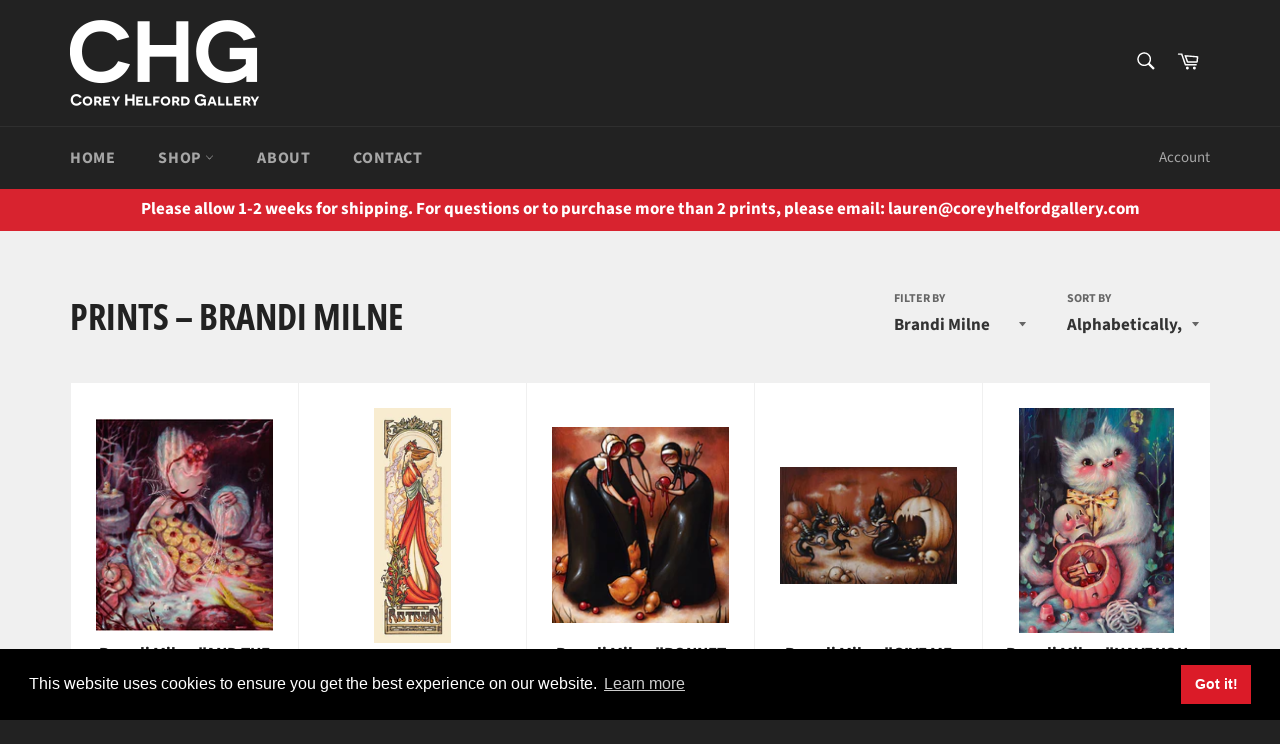

--- FILE ---
content_type: text/html; charset=utf-8
request_url: https://chgprints.com/collections/all/brandi-milne
body_size: 26652
content:
<!doctype html>
<html class="no-js" lang="en">
<head>

  <meta charset="utf-8">
  <meta http-equiv="X-UA-Compatible" content="IE=edge,chrome=1">
  <meta name="viewport" content="width=device-width,initial-scale=1">
  <meta name="theme-color" content="#222222">

  
    <link rel="shortcut icon" href="//chgprints.com/cdn/shop/files/chg_favicon_32x32.png?v=1613523920" type="image/png">
  

  <link rel="canonical" href="https://chgprints.com/collections/all/brandi-milne">
  <title>
  Prints &ndash; Tagged &quot;Brandi Milne&quot; &ndash; Corey Helford Gallery Print Shop
  </title>

  

  <!-- /snippets/social-meta-tags.liquid -->




<meta property="og:site_name" content="Corey Helford Gallery Print Shop">
<meta property="og:url" content="https://chgprints.com/collections/all/brandi-milne">
<meta property="og:title" content="Prints">
<meta property="og:type" content="product.group">
<meta property="og:description" content="Fine Art Prints available for purchase from Corey Helford Gallery">





<meta name="twitter:card" content="summary_large_image">
<meta name="twitter:title" content="Prints">
<meta name="twitter:description" content="Fine Art Prints available for purchase from Corey Helford Gallery">


  <script>
    document.documentElement.className = document.documentElement.className.replace('no-js', 'js');
  </script>

  <link href="//chgprints.com/cdn/shop/t/4/assets/theme.scss.css?v=20766291951977645141764792933" rel="stylesheet" type="text/css" media="all" />

  <script>
    window.theme = window.theme || {};

    theme.strings = {
      stockAvailable: "1 available",
      addToCart: "Add to Cart",
      soldOut: "Sold Out",
      unavailable: "Unavailable",
      noStockAvailable: "The item could not be added to your cart because there are not enough in stock.",
      willNotShipUntil: "Will not ship until [date]",
      willBeInStockAfter: "Will be in stock after [date]",
      totalCartDiscount: "You're saving [savings]",
      addressError: "Error looking up that address",
      addressNoResults: "No results for that address",
      addressQueryLimit: "You have exceeded the Google API usage limit. Consider upgrading to a \u003ca href=\"https:\/\/developers.google.com\/maps\/premium\/usage-limits\"\u003ePremium Plan\u003c\/a\u003e.",
      authError: "There was a problem authenticating your Google Maps API Key.",
      slideNumber: "Slide [slide_number], current"
    };
  </script>

  <script src="//chgprints.com/cdn/shop/t/4/assets/lazysizes.min.js?v=56045284683979784691681838316" async="async"></script>

  

  <script src="//chgprints.com/cdn/shop/t/4/assets/vendor.js?v=59352919779726365461681838316" defer="defer"></script>

  

  <script src="//chgprints.com/cdn/shop/t/4/assets/theme.js?v=110015726822645287671681838316" defer="defer"></script>

  <script>window.performance && window.performance.mark && window.performance.mark('shopify.content_for_header.start');</script><meta id="shopify-digital-wallet" name="shopify-digital-wallet" content="/3455778861/digital_wallets/dialog">
<meta name="shopify-checkout-api-token" content="56326bba95459afb2b4fac5509baddee">
<meta id="in-context-paypal-metadata" data-shop-id="3455778861" data-venmo-supported="false" data-environment="production" data-locale="en_US" data-paypal-v4="true" data-currency="USD">
<link rel="alternate" type="application/atom+xml" title="Feed" href="/collections/all/brandi-milne.atom" />
<script async="async" src="/checkouts/internal/preloads.js?locale=en-US"></script>
<link rel="preconnect" href="https://shop.app" crossorigin="anonymous">
<script async="async" src="https://shop.app/checkouts/internal/preloads.js?locale=en-US&shop_id=3455778861" crossorigin="anonymous"></script>
<script id="shopify-features" type="application/json">{"accessToken":"56326bba95459afb2b4fac5509baddee","betas":["rich-media-storefront-analytics"],"domain":"chgprints.com","predictiveSearch":true,"shopId":3455778861,"locale":"en"}</script>
<script>var Shopify = Shopify || {};
Shopify.shop = "chg-prints.myshopify.com";
Shopify.locale = "en";
Shopify.currency = {"active":"USD","rate":"1.0"};
Shopify.country = "US";
Shopify.theme = {"name":"Copy of Venture","id":132632641702,"schema_name":"Venture","schema_version":"9.2.3","theme_store_id":775,"role":"main"};
Shopify.theme.handle = "null";
Shopify.theme.style = {"id":null,"handle":null};
Shopify.cdnHost = "chgprints.com/cdn";
Shopify.routes = Shopify.routes || {};
Shopify.routes.root = "/";</script>
<script type="module">!function(o){(o.Shopify=o.Shopify||{}).modules=!0}(window);</script>
<script>!function(o){function n(){var o=[];function n(){o.push(Array.prototype.slice.apply(arguments))}return n.q=o,n}var t=o.Shopify=o.Shopify||{};t.loadFeatures=n(),t.autoloadFeatures=n()}(window);</script>
<script>
  window.ShopifyPay = window.ShopifyPay || {};
  window.ShopifyPay.apiHost = "shop.app\/pay";
  window.ShopifyPay.redirectState = null;
</script>
<script id="shop-js-analytics" type="application/json">{"pageType":"collection"}</script>
<script defer="defer" async type="module" src="//chgprints.com/cdn/shopifycloud/shop-js/modules/v2/client.init-shop-cart-sync_BN7fPSNr.en.esm.js"></script>
<script defer="defer" async type="module" src="//chgprints.com/cdn/shopifycloud/shop-js/modules/v2/chunk.common_Cbph3Kss.esm.js"></script>
<script defer="defer" async type="module" src="//chgprints.com/cdn/shopifycloud/shop-js/modules/v2/chunk.modal_DKumMAJ1.esm.js"></script>
<script type="module">
  await import("//chgprints.com/cdn/shopifycloud/shop-js/modules/v2/client.init-shop-cart-sync_BN7fPSNr.en.esm.js");
await import("//chgprints.com/cdn/shopifycloud/shop-js/modules/v2/chunk.common_Cbph3Kss.esm.js");
await import("//chgprints.com/cdn/shopifycloud/shop-js/modules/v2/chunk.modal_DKumMAJ1.esm.js");

  window.Shopify.SignInWithShop?.initShopCartSync?.({"fedCMEnabled":true,"windoidEnabled":true});

</script>
<script>
  window.Shopify = window.Shopify || {};
  if (!window.Shopify.featureAssets) window.Shopify.featureAssets = {};
  window.Shopify.featureAssets['shop-js'] = {"shop-cart-sync":["modules/v2/client.shop-cart-sync_CJVUk8Jm.en.esm.js","modules/v2/chunk.common_Cbph3Kss.esm.js","modules/v2/chunk.modal_DKumMAJ1.esm.js"],"init-fed-cm":["modules/v2/client.init-fed-cm_7Fvt41F4.en.esm.js","modules/v2/chunk.common_Cbph3Kss.esm.js","modules/v2/chunk.modal_DKumMAJ1.esm.js"],"init-shop-email-lookup-coordinator":["modules/v2/client.init-shop-email-lookup-coordinator_Cc088_bR.en.esm.js","modules/v2/chunk.common_Cbph3Kss.esm.js","modules/v2/chunk.modal_DKumMAJ1.esm.js"],"init-windoid":["modules/v2/client.init-windoid_hPopwJRj.en.esm.js","modules/v2/chunk.common_Cbph3Kss.esm.js","modules/v2/chunk.modal_DKumMAJ1.esm.js"],"shop-button":["modules/v2/client.shop-button_B0jaPSNF.en.esm.js","modules/v2/chunk.common_Cbph3Kss.esm.js","modules/v2/chunk.modal_DKumMAJ1.esm.js"],"shop-cash-offers":["modules/v2/client.shop-cash-offers_DPIskqss.en.esm.js","modules/v2/chunk.common_Cbph3Kss.esm.js","modules/v2/chunk.modal_DKumMAJ1.esm.js"],"shop-toast-manager":["modules/v2/client.shop-toast-manager_CK7RT69O.en.esm.js","modules/v2/chunk.common_Cbph3Kss.esm.js","modules/v2/chunk.modal_DKumMAJ1.esm.js"],"init-shop-cart-sync":["modules/v2/client.init-shop-cart-sync_BN7fPSNr.en.esm.js","modules/v2/chunk.common_Cbph3Kss.esm.js","modules/v2/chunk.modal_DKumMAJ1.esm.js"],"init-customer-accounts-sign-up":["modules/v2/client.init-customer-accounts-sign-up_CfPf4CXf.en.esm.js","modules/v2/client.shop-login-button_DeIztwXF.en.esm.js","modules/v2/chunk.common_Cbph3Kss.esm.js","modules/v2/chunk.modal_DKumMAJ1.esm.js"],"pay-button":["modules/v2/client.pay-button_CgIwFSYN.en.esm.js","modules/v2/chunk.common_Cbph3Kss.esm.js","modules/v2/chunk.modal_DKumMAJ1.esm.js"],"init-customer-accounts":["modules/v2/client.init-customer-accounts_DQ3x16JI.en.esm.js","modules/v2/client.shop-login-button_DeIztwXF.en.esm.js","modules/v2/chunk.common_Cbph3Kss.esm.js","modules/v2/chunk.modal_DKumMAJ1.esm.js"],"avatar":["modules/v2/client.avatar_BTnouDA3.en.esm.js"],"init-shop-for-new-customer-accounts":["modules/v2/client.init-shop-for-new-customer-accounts_CsZy_esa.en.esm.js","modules/v2/client.shop-login-button_DeIztwXF.en.esm.js","modules/v2/chunk.common_Cbph3Kss.esm.js","modules/v2/chunk.modal_DKumMAJ1.esm.js"],"shop-follow-button":["modules/v2/client.shop-follow-button_BRMJjgGd.en.esm.js","modules/v2/chunk.common_Cbph3Kss.esm.js","modules/v2/chunk.modal_DKumMAJ1.esm.js"],"checkout-modal":["modules/v2/client.checkout-modal_B9Drz_yf.en.esm.js","modules/v2/chunk.common_Cbph3Kss.esm.js","modules/v2/chunk.modal_DKumMAJ1.esm.js"],"shop-login-button":["modules/v2/client.shop-login-button_DeIztwXF.en.esm.js","modules/v2/chunk.common_Cbph3Kss.esm.js","modules/v2/chunk.modal_DKumMAJ1.esm.js"],"lead-capture":["modules/v2/client.lead-capture_DXYzFM3R.en.esm.js","modules/v2/chunk.common_Cbph3Kss.esm.js","modules/v2/chunk.modal_DKumMAJ1.esm.js"],"shop-login":["modules/v2/client.shop-login_CA5pJqmO.en.esm.js","modules/v2/chunk.common_Cbph3Kss.esm.js","modules/v2/chunk.modal_DKumMAJ1.esm.js"],"payment-terms":["modules/v2/client.payment-terms_BxzfvcZJ.en.esm.js","modules/v2/chunk.common_Cbph3Kss.esm.js","modules/v2/chunk.modal_DKumMAJ1.esm.js"]};
</script>
<script id="__st">var __st={"a":3455778861,"offset":-28800,"reqid":"a2086e33-fce9-4d58-ae56-9e5794313ce8-1769955314","pageurl":"chgprints.com\/collections\/all\/brandi-milne","u":"d11a993eb831","p":"collection"};</script>
<script>window.ShopifyPaypalV4VisibilityTracking = true;</script>
<script id="captcha-bootstrap">!function(){'use strict';const t='contact',e='account',n='new_comment',o=[[t,t],['blogs',n],['comments',n],[t,'customer']],c=[[e,'customer_login'],[e,'guest_login'],[e,'recover_customer_password'],[e,'create_customer']],r=t=>t.map((([t,e])=>`form[action*='/${t}']:not([data-nocaptcha='true']) input[name='form_type'][value='${e}']`)).join(','),a=t=>()=>t?[...document.querySelectorAll(t)].map((t=>t.form)):[];function s(){const t=[...o],e=r(t);return a(e)}const i='password',u='form_key',d=['recaptcha-v3-token','g-recaptcha-response','h-captcha-response',i],f=()=>{try{return window.sessionStorage}catch{return}},m='__shopify_v',_=t=>t.elements[u];function p(t,e,n=!1){try{const o=window.sessionStorage,c=JSON.parse(o.getItem(e)),{data:r}=function(t){const{data:e,action:n}=t;return t[m]||n?{data:e,action:n}:{data:t,action:n}}(c);for(const[e,n]of Object.entries(r))t.elements[e]&&(t.elements[e].value=n);n&&o.removeItem(e)}catch(o){console.error('form repopulation failed',{error:o})}}const l='form_type',E='cptcha';function T(t){t.dataset[E]=!0}const w=window,h=w.document,L='Shopify',v='ce_forms',y='captcha';let A=!1;((t,e)=>{const n=(g='f06e6c50-85a8-45c8-87d0-21a2b65856fe',I='https://cdn.shopify.com/shopifycloud/storefront-forms-hcaptcha/ce_storefront_forms_captcha_hcaptcha.v1.5.2.iife.js',D={infoText:'Protected by hCaptcha',privacyText:'Privacy',termsText:'Terms'},(t,e,n)=>{const o=w[L][v],c=o.bindForm;if(c)return c(t,g,e,D).then(n);var r;o.q.push([[t,g,e,D],n]),r=I,A||(h.body.append(Object.assign(h.createElement('script'),{id:'captcha-provider',async:!0,src:r})),A=!0)});var g,I,D;w[L]=w[L]||{},w[L][v]=w[L][v]||{},w[L][v].q=[],w[L][y]=w[L][y]||{},w[L][y].protect=function(t,e){n(t,void 0,e),T(t)},Object.freeze(w[L][y]),function(t,e,n,w,h,L){const[v,y,A,g]=function(t,e,n){const i=e?o:[],u=t?c:[],d=[...i,...u],f=r(d),m=r(i),_=r(d.filter((([t,e])=>n.includes(e))));return[a(f),a(m),a(_),s()]}(w,h,L),I=t=>{const e=t.target;return e instanceof HTMLFormElement?e:e&&e.form},D=t=>v().includes(t);t.addEventListener('submit',(t=>{const e=I(t);if(!e)return;const n=D(e)&&!e.dataset.hcaptchaBound&&!e.dataset.recaptchaBound,o=_(e),c=g().includes(e)&&(!o||!o.value);(n||c)&&t.preventDefault(),c&&!n&&(function(t){try{if(!f())return;!function(t){const e=f();if(!e)return;const n=_(t);if(!n)return;const o=n.value;o&&e.removeItem(o)}(t);const e=Array.from(Array(32),(()=>Math.random().toString(36)[2])).join('');!function(t,e){_(t)||t.append(Object.assign(document.createElement('input'),{type:'hidden',name:u})),t.elements[u].value=e}(t,e),function(t,e){const n=f();if(!n)return;const o=[...t.querySelectorAll(`input[type='${i}']`)].map((({name:t})=>t)),c=[...d,...o],r={};for(const[a,s]of new FormData(t).entries())c.includes(a)||(r[a]=s);n.setItem(e,JSON.stringify({[m]:1,action:t.action,data:r}))}(t,e)}catch(e){console.error('failed to persist form',e)}}(e),e.submit())}));const S=(t,e)=>{t&&!t.dataset[E]&&(n(t,e.some((e=>e===t))),T(t))};for(const o of['focusin','change'])t.addEventListener(o,(t=>{const e=I(t);D(e)&&S(e,y())}));const B=e.get('form_key'),M=e.get(l),P=B&&M;t.addEventListener('DOMContentLoaded',(()=>{const t=y();if(P)for(const e of t)e.elements[l].value===M&&p(e,B);[...new Set([...A(),...v().filter((t=>'true'===t.dataset.shopifyCaptcha))])].forEach((e=>S(e,t)))}))}(h,new URLSearchParams(w.location.search),n,t,e,['guest_login'])})(!0,!0)}();</script>
<script integrity="sha256-4kQ18oKyAcykRKYeNunJcIwy7WH5gtpwJnB7kiuLZ1E=" data-source-attribution="shopify.loadfeatures" defer="defer" src="//chgprints.com/cdn/shopifycloud/storefront/assets/storefront/load_feature-a0a9edcb.js" crossorigin="anonymous"></script>
<script crossorigin="anonymous" defer="defer" src="//chgprints.com/cdn/shopifycloud/storefront/assets/shopify_pay/storefront-65b4c6d7.js?v=20250812"></script>
<script data-source-attribution="shopify.dynamic_checkout.dynamic.init">var Shopify=Shopify||{};Shopify.PaymentButton=Shopify.PaymentButton||{isStorefrontPortableWallets:!0,init:function(){window.Shopify.PaymentButton.init=function(){};var t=document.createElement("script");t.src="https://chgprints.com/cdn/shopifycloud/portable-wallets/latest/portable-wallets.en.js",t.type="module",document.head.appendChild(t)}};
</script>
<script data-source-attribution="shopify.dynamic_checkout.buyer_consent">
  function portableWalletsHideBuyerConsent(e){var t=document.getElementById("shopify-buyer-consent"),n=document.getElementById("shopify-subscription-policy-button");t&&n&&(t.classList.add("hidden"),t.setAttribute("aria-hidden","true"),n.removeEventListener("click",e))}function portableWalletsShowBuyerConsent(e){var t=document.getElementById("shopify-buyer-consent"),n=document.getElementById("shopify-subscription-policy-button");t&&n&&(t.classList.remove("hidden"),t.removeAttribute("aria-hidden"),n.addEventListener("click",e))}window.Shopify?.PaymentButton&&(window.Shopify.PaymentButton.hideBuyerConsent=portableWalletsHideBuyerConsent,window.Shopify.PaymentButton.showBuyerConsent=portableWalletsShowBuyerConsent);
</script>
<script data-source-attribution="shopify.dynamic_checkout.cart.bootstrap">document.addEventListener("DOMContentLoaded",(function(){function t(){return document.querySelector("shopify-accelerated-checkout-cart, shopify-accelerated-checkout")}if(t())Shopify.PaymentButton.init();else{new MutationObserver((function(e,n){t()&&(Shopify.PaymentButton.init(),n.disconnect())})).observe(document.body,{childList:!0,subtree:!0})}}));
</script>
<link id="shopify-accelerated-checkout-styles" rel="stylesheet" media="screen" href="https://chgprints.com/cdn/shopifycloud/portable-wallets/latest/accelerated-checkout-backwards-compat.css" crossorigin="anonymous">
<style id="shopify-accelerated-checkout-cart">
        #shopify-buyer-consent {
  margin-top: 1em;
  display: inline-block;
  width: 100%;
}

#shopify-buyer-consent.hidden {
  display: none;
}

#shopify-subscription-policy-button {
  background: none;
  border: none;
  padding: 0;
  text-decoration: underline;
  font-size: inherit;
  cursor: pointer;
}

#shopify-subscription-policy-button::before {
  box-shadow: none;
}

      </style>

<script>window.performance && window.performance.mark && window.performance.mark('shopify.content_for_header.end');</script>
	<link rel="stylesheet" type="text/css" href="https://cdn.jsdelivr.net/npm/cookieconsent@3/build/cookieconsent.min.css" /> <script src="https://cdn.jsdelivr.net/npm/cookieconsent@3/build/cookieconsent.min.js" data-cfasync="false"></script> <script> window.addEventListener("load", function(){ window.cookieconsent.initialise({ "palette": { "popup": { "background": "#000" }, "button": { "background": "#db1b28" } }, "content": { "href": "www.chgprints.com/policies/privacy-policy/" } })}); </script>
  
  


<!-- BEGIN app block: shopify://apps/minmaxify-order-limits/blocks/app-embed-block/3acfba32-89f3-4377-ae20-cbb9abc48475 --><script type="text/javascript" src="https://limits.minmaxify.com/chg-prints.myshopify.com?v=115a&r=20240409194234"></script>

<!-- END app block --><script src="https://cdn.shopify.com/extensions/019c1944-ab95-74db-801c-66412bee8c16/my-app-118/assets/sdk.js" type="text/javascript" defer="defer"></script>
<link href="https://cdn.shopify.com/extensions/019c1944-ab95-74db-801c-66412bee8c16/my-app-118/assets/sdk.css" rel="stylesheet" type="text/css" media="all">
<meta property="og:image" content="https://cdn.shopify.com/s/files/1/0034/5577/8861/files/chg_logo.png?height=628&pad_color=fff&v=1613523920&width=1200" />
<meta property="og:image:secure_url" content="https://cdn.shopify.com/s/files/1/0034/5577/8861/files/chg_logo.png?height=628&pad_color=fff&v=1613523920&width=1200" />
<meta property="og:image:width" content="1200" />
<meta property="og:image:height" content="628" />
<link href="https://monorail-edge.shopifysvc.com" rel="dns-prefetch">
<script>(function(){if ("sendBeacon" in navigator && "performance" in window) {try {var session_token_from_headers = performance.getEntriesByType('navigation')[0].serverTiming.find(x => x.name == '_s').description;} catch {var session_token_from_headers = undefined;}var session_cookie_matches = document.cookie.match(/_shopify_s=([^;]*)/);var session_token_from_cookie = session_cookie_matches && session_cookie_matches.length === 2 ? session_cookie_matches[1] : "";var session_token = session_token_from_headers || session_token_from_cookie || "";function handle_abandonment_event(e) {var entries = performance.getEntries().filter(function(entry) {return /monorail-edge.shopifysvc.com/.test(entry.name);});if (!window.abandonment_tracked && entries.length === 0) {window.abandonment_tracked = true;var currentMs = Date.now();var navigation_start = performance.timing.navigationStart;var payload = {shop_id: 3455778861,url: window.location.href,navigation_start,duration: currentMs - navigation_start,session_token,page_type: "collection"};window.navigator.sendBeacon("https://monorail-edge.shopifysvc.com/v1/produce", JSON.stringify({schema_id: "online_store_buyer_site_abandonment/1.1",payload: payload,metadata: {event_created_at_ms: currentMs,event_sent_at_ms: currentMs}}));}}window.addEventListener('pagehide', handle_abandonment_event);}}());</script>
<script id="web-pixels-manager-setup">(function e(e,d,r,n,o){if(void 0===o&&(o={}),!Boolean(null===(a=null===(i=window.Shopify)||void 0===i?void 0:i.analytics)||void 0===a?void 0:a.replayQueue)){var i,a;window.Shopify=window.Shopify||{};var t=window.Shopify;t.analytics=t.analytics||{};var s=t.analytics;s.replayQueue=[],s.publish=function(e,d,r){return s.replayQueue.push([e,d,r]),!0};try{self.performance.mark("wpm:start")}catch(e){}var l=function(){var e={modern:/Edge?\/(1{2}[4-9]|1[2-9]\d|[2-9]\d{2}|\d{4,})\.\d+(\.\d+|)|Firefox\/(1{2}[4-9]|1[2-9]\d|[2-9]\d{2}|\d{4,})\.\d+(\.\d+|)|Chrom(ium|e)\/(9{2}|\d{3,})\.\d+(\.\d+|)|(Maci|X1{2}).+ Version\/(15\.\d+|(1[6-9]|[2-9]\d|\d{3,})\.\d+)([,.]\d+|)( \(\w+\)|)( Mobile\/\w+|) Safari\/|Chrome.+OPR\/(9{2}|\d{3,})\.\d+\.\d+|(CPU[ +]OS|iPhone[ +]OS|CPU[ +]iPhone|CPU IPhone OS|CPU iPad OS)[ +]+(15[._]\d+|(1[6-9]|[2-9]\d|\d{3,})[._]\d+)([._]\d+|)|Android:?[ /-](13[3-9]|1[4-9]\d|[2-9]\d{2}|\d{4,})(\.\d+|)(\.\d+|)|Android.+Firefox\/(13[5-9]|1[4-9]\d|[2-9]\d{2}|\d{4,})\.\d+(\.\d+|)|Android.+Chrom(ium|e)\/(13[3-9]|1[4-9]\d|[2-9]\d{2}|\d{4,})\.\d+(\.\d+|)|SamsungBrowser\/([2-9]\d|\d{3,})\.\d+/,legacy:/Edge?\/(1[6-9]|[2-9]\d|\d{3,})\.\d+(\.\d+|)|Firefox\/(5[4-9]|[6-9]\d|\d{3,})\.\d+(\.\d+|)|Chrom(ium|e)\/(5[1-9]|[6-9]\d|\d{3,})\.\d+(\.\d+|)([\d.]+$|.*Safari\/(?![\d.]+ Edge\/[\d.]+$))|(Maci|X1{2}).+ Version\/(10\.\d+|(1[1-9]|[2-9]\d|\d{3,})\.\d+)([,.]\d+|)( \(\w+\)|)( Mobile\/\w+|) Safari\/|Chrome.+OPR\/(3[89]|[4-9]\d|\d{3,})\.\d+\.\d+|(CPU[ +]OS|iPhone[ +]OS|CPU[ +]iPhone|CPU IPhone OS|CPU iPad OS)[ +]+(10[._]\d+|(1[1-9]|[2-9]\d|\d{3,})[._]\d+)([._]\d+|)|Android:?[ /-](13[3-9]|1[4-9]\d|[2-9]\d{2}|\d{4,})(\.\d+|)(\.\d+|)|Mobile Safari.+OPR\/([89]\d|\d{3,})\.\d+\.\d+|Android.+Firefox\/(13[5-9]|1[4-9]\d|[2-9]\d{2}|\d{4,})\.\d+(\.\d+|)|Android.+Chrom(ium|e)\/(13[3-9]|1[4-9]\d|[2-9]\d{2}|\d{4,})\.\d+(\.\d+|)|Android.+(UC? ?Browser|UCWEB|U3)[ /]?(15\.([5-9]|\d{2,})|(1[6-9]|[2-9]\d|\d{3,})\.\d+)\.\d+|SamsungBrowser\/(5\.\d+|([6-9]|\d{2,})\.\d+)|Android.+MQ{2}Browser\/(14(\.(9|\d{2,})|)|(1[5-9]|[2-9]\d|\d{3,})(\.\d+|))(\.\d+|)|K[Aa][Ii]OS\/(3\.\d+|([4-9]|\d{2,})\.\d+)(\.\d+|)/},d=e.modern,r=e.legacy,n=navigator.userAgent;return n.match(d)?"modern":n.match(r)?"legacy":"unknown"}(),u="modern"===l?"modern":"legacy",c=(null!=n?n:{modern:"",legacy:""})[u],f=function(e){return[e.baseUrl,"/wpm","/b",e.hashVersion,"modern"===e.buildTarget?"m":"l",".js"].join("")}({baseUrl:d,hashVersion:r,buildTarget:u}),m=function(e){var d=e.version,r=e.bundleTarget,n=e.surface,o=e.pageUrl,i=e.monorailEndpoint;return{emit:function(e){var a=e.status,t=e.errorMsg,s=(new Date).getTime(),l=JSON.stringify({metadata:{event_sent_at_ms:s},events:[{schema_id:"web_pixels_manager_load/3.1",payload:{version:d,bundle_target:r,page_url:o,status:a,surface:n,error_msg:t},metadata:{event_created_at_ms:s}}]});if(!i)return console&&console.warn&&console.warn("[Web Pixels Manager] No Monorail endpoint provided, skipping logging."),!1;try{return self.navigator.sendBeacon.bind(self.navigator)(i,l)}catch(e){}var u=new XMLHttpRequest;try{return u.open("POST",i,!0),u.setRequestHeader("Content-Type","text/plain"),u.send(l),!0}catch(e){return console&&console.warn&&console.warn("[Web Pixels Manager] Got an unhandled error while logging to Monorail."),!1}}}}({version:r,bundleTarget:l,surface:e.surface,pageUrl:self.location.href,monorailEndpoint:e.monorailEndpoint});try{o.browserTarget=l,function(e){var d=e.src,r=e.async,n=void 0===r||r,o=e.onload,i=e.onerror,a=e.sri,t=e.scriptDataAttributes,s=void 0===t?{}:t,l=document.createElement("script"),u=document.querySelector("head"),c=document.querySelector("body");if(l.async=n,l.src=d,a&&(l.integrity=a,l.crossOrigin="anonymous"),s)for(var f in s)if(Object.prototype.hasOwnProperty.call(s,f))try{l.dataset[f]=s[f]}catch(e){}if(o&&l.addEventListener("load",o),i&&l.addEventListener("error",i),u)u.appendChild(l);else{if(!c)throw new Error("Did not find a head or body element to append the script");c.appendChild(l)}}({src:f,async:!0,onload:function(){if(!function(){var e,d;return Boolean(null===(d=null===(e=window.Shopify)||void 0===e?void 0:e.analytics)||void 0===d?void 0:d.initialized)}()){var d=window.webPixelsManager.init(e)||void 0;if(d){var r=window.Shopify.analytics;r.replayQueue.forEach((function(e){var r=e[0],n=e[1],o=e[2];d.publishCustomEvent(r,n,o)})),r.replayQueue=[],r.publish=d.publishCustomEvent,r.visitor=d.visitor,r.initialized=!0}}},onerror:function(){return m.emit({status:"failed",errorMsg:"".concat(f," has failed to load")})},sri:function(e){var d=/^sha384-[A-Za-z0-9+/=]+$/;return"string"==typeof e&&d.test(e)}(c)?c:"",scriptDataAttributes:o}),m.emit({status:"loading"})}catch(e){m.emit({status:"failed",errorMsg:(null==e?void 0:e.message)||"Unknown error"})}}})({shopId: 3455778861,storefrontBaseUrl: "https://chgprints.com",extensionsBaseUrl: "https://extensions.shopifycdn.com/cdn/shopifycloud/web-pixels-manager",monorailEndpoint: "https://monorail-edge.shopifysvc.com/unstable/produce_batch",surface: "storefront-renderer",enabledBetaFlags: ["2dca8a86"],webPixelsConfigList: [{"id":"589627558","configuration":"{\"config\":\"{\\\"pixel_id\\\":\\\"G-K430T12GDT\\\",\\\"gtag_events\\\":[{\\\"type\\\":\\\"purchase\\\",\\\"action_label\\\":\\\"G-K430T12GDT\\\"},{\\\"type\\\":\\\"page_view\\\",\\\"action_label\\\":\\\"G-K430T12GDT\\\"},{\\\"type\\\":\\\"view_item\\\",\\\"action_label\\\":\\\"G-K430T12GDT\\\"},{\\\"type\\\":\\\"search\\\",\\\"action_label\\\":\\\"G-K430T12GDT\\\"},{\\\"type\\\":\\\"add_to_cart\\\",\\\"action_label\\\":\\\"G-K430T12GDT\\\"},{\\\"type\\\":\\\"begin_checkout\\\",\\\"action_label\\\":\\\"G-K430T12GDT\\\"},{\\\"type\\\":\\\"add_payment_info\\\",\\\"action_label\\\":\\\"G-K430T12GDT\\\"}],\\\"enable_monitoring_mode\\\":false}\"}","eventPayloadVersion":"v1","runtimeContext":"OPEN","scriptVersion":"b2a88bafab3e21179ed38636efcd8a93","type":"APP","apiClientId":1780363,"privacyPurposes":[],"dataSharingAdjustments":{"protectedCustomerApprovalScopes":["read_customer_address","read_customer_email","read_customer_name","read_customer_personal_data","read_customer_phone"]}},{"id":"shopify-app-pixel","configuration":"{}","eventPayloadVersion":"v1","runtimeContext":"STRICT","scriptVersion":"0450","apiClientId":"shopify-pixel","type":"APP","privacyPurposes":["ANALYTICS","MARKETING"]},{"id":"shopify-custom-pixel","eventPayloadVersion":"v1","runtimeContext":"LAX","scriptVersion":"0450","apiClientId":"shopify-pixel","type":"CUSTOM","privacyPurposes":["ANALYTICS","MARKETING"]}],isMerchantRequest: false,initData: {"shop":{"name":"Corey Helford Gallery Print Shop","paymentSettings":{"currencyCode":"USD"},"myshopifyDomain":"chg-prints.myshopify.com","countryCode":"US","storefrontUrl":"https:\/\/chgprints.com"},"customer":null,"cart":null,"checkout":null,"productVariants":[],"purchasingCompany":null},},"https://chgprints.com/cdn","1d2a099fw23dfb22ep557258f5m7a2edbae",{"modern":"","legacy":""},{"shopId":"3455778861","storefrontBaseUrl":"https:\/\/chgprints.com","extensionBaseUrl":"https:\/\/extensions.shopifycdn.com\/cdn\/shopifycloud\/web-pixels-manager","surface":"storefront-renderer","enabledBetaFlags":"[\"2dca8a86\"]","isMerchantRequest":"false","hashVersion":"1d2a099fw23dfb22ep557258f5m7a2edbae","publish":"custom","events":"[[\"page_viewed\",{}],[\"collection_viewed\",{\"collection\":{\"id\":\"\",\"title\":\"Prints\",\"productVariants\":[{\"price\":{\"amount\":175.0,\"currencyCode\":\"USD\"},\"product\":{\"title\":\"Brandi Milne \\\"AND THE DAYS TO COME\\\"\",\"vendor\":\"Corey Helford Gallery Print Shop\",\"id\":\"6835732283558\",\"untranslatedTitle\":\"Brandi Milne \\\"AND THE DAYS TO COME\\\"\",\"url\":\"\/products\/brandi-milne-and-the-days-to-come\",\"type\":\"print\"},\"id\":\"40324985421990\",\"image\":{\"src\":\"\/\/chgprints.com\/cdn\/shop\/products\/ScreenShot2021-06-09at5.48.51PM.png?v=1623286508\"},\"sku\":\"MLN_2021\",\"title\":\"Default Title\",\"untranslatedTitle\":\"Default Title\"},{\"price\":{\"amount\":150.0,\"currencyCode\":\"USD\"},\"product\":{\"title\":\"Brandi Milne \\\"AUTUMN\\\"\",\"vendor\":\"Corey Helford Gallery Print Shop\",\"id\":\"1842477105197\",\"untranslatedTitle\":\"Brandi Milne \\\"AUTUMN\\\"\",\"url\":\"\/products\/autumn\",\"type\":\"print\"},\"id\":\"15412848984109\",\"image\":{\"src\":\"\/\/chgprints.com\/cdn\/shop\/products\/brandi-milne-autumn-lores.jpg?v=1559136915\"},\"sku\":\"SQ9252488\",\"title\":\"Default Title\",\"untranslatedTitle\":\"Default Title\"},{\"price\":{\"amount\":125.0,\"currencyCode\":\"USD\"},\"product\":{\"title\":\"Brandi Milne \\\"BONNET TOP POISON\\\"\",\"vendor\":\"Corey Helford Gallery Print Shop\",\"id\":\"1842476580909\",\"untranslatedTitle\":\"Brandi Milne \\\"BONNET TOP POISON\\\"\",\"url\":\"\/products\/give-me-your-soul-little-one-2\",\"type\":\"print\"},\"id\":\"15412848001069\",\"image\":{\"src\":\"\/\/chgprints.com\/cdn\/shop\/products\/bonnet-top-poison-600.jpg?v=1559136904\"},\"sku\":\"SQ7192907\",\"title\":\"Default Title\",\"untranslatedTitle\":\"Default Title\"},{\"price\":{\"amount\":150.0,\"currencyCode\":\"USD\"},\"product\":{\"title\":\"Brandi Milne \\\"GIVE ME YOUR SOUL, LITTLE ONE\\\"\",\"vendor\":\"Corey Helford Gallery Print Shop\",\"id\":\"1842476515373\",\"untranslatedTitle\":\"Brandi Milne \\\"GIVE ME YOUR SOUL, LITTLE ONE\\\"\",\"url\":\"\/products\/give-me-your-soul-little-one\",\"type\":\"print\"},\"id\":\"15412847935533\",\"image\":{\"src\":\"\/\/chgprints.com\/cdn\/shop\/products\/milne-give-me-your-soul-little-one.jpg?v=1559136903\"},\"sku\":\"SQ1095081\",\"title\":\"Default Title\",\"untranslatedTitle\":\"Default Title\"},{\"price\":{\"amount\":150.0,\"currencyCode\":\"USD\"},\"product\":{\"title\":\"Brandi Milne \\\"HAVE YOU MET MY FRIEND?\\\"\",\"vendor\":\"Corey Helford Gallery Print Shop\",\"id\":\"1842472353837\",\"untranslatedTitle\":\"Brandi Milne \\\"HAVE YOU MET MY FRIEND?\\\"\",\"url\":\"\/products\/have-you-met-my-friend\",\"type\":\"print\"},\"id\":\"15412839874605\",\"image\":{\"src\":\"\/\/chgprints.com\/cdn\/shop\/products\/print-milne-600-have-you-met-my-friend.jpg?v=1559136863\"},\"sku\":\"SQ3165675\",\"title\":\"Default Title\",\"untranslatedTitle\":\"Default Title\"},{\"price\":{\"amount\":60.0,\"currencyCode\":\"USD\"},\"product\":{\"title\":\"Brandi Milne \\\"LONG AFTER THIS\\\"\",\"vendor\":\"Corey Helford Gallery Print Shop\",\"id\":\"1842476613677\",\"untranslatedTitle\":\"Brandi Milne \\\"LONG AFTER THIS\\\"\",\"url\":\"\/products\/long-after-this\",\"type\":\"print\"},\"id\":\"15412848033837\",\"image\":{\"src\":\"\/\/chgprints.com\/cdn\/shop\/products\/pumpkinsmall-milne-72-preview.jpg?v=1559136905\"},\"sku\":\"SQ4667926\",\"title\":\"Default Title\",\"untranslatedTitle\":\"Default Title\"},{\"price\":{\"amount\":150.0,\"currencyCode\":\"USD\"},\"product\":{\"title\":\"Brandi Milne \\\"MAGIC MAKER, MAKE YOUR MAGIC\\\"\",\"vendor\":\"Corey Helford Gallery Print Shop\",\"id\":\"4044985139245\",\"untranslatedTitle\":\"Brandi Milne \\\"MAGIC MAKER, MAKE YOUR MAGIC\\\"\",\"url\":\"\/products\/brandi-milne-magic-maker-make-your-magic\",\"type\":\"print\"},\"id\":\"29976616009773\",\"image\":{\"src\":\"\/\/chgprints.com\/cdn\/shop\/products\/Screen_Shot_2019-09-06_at_1.46.23_PM.png?v=1567802891\"},\"sku\":\"\",\"title\":\"Default Title\",\"untranslatedTitle\":\"Default Title\"},{\"price\":{\"amount\":200.0,\"currencyCode\":\"USD\"},\"product\":{\"title\":\"Brandi Milne \\\"NO ONE HAS A REAL FRIEND\\\"\",\"vendor\":\"Corey Helford Gallery Print Shop\",\"id\":\"7944705015974\",\"untranslatedTitle\":\"Brandi Milne \\\"NO ONE HAS A REAL FRIEND\\\"\",\"url\":\"\/products\/brandi-milne-no-one-has-a-real-friend\",\"type\":\"print\"},\"id\":\"44841842606246\",\"image\":{\"src\":\"\/\/chgprints.com\/cdn\/shop\/files\/Brandi-Milne_Care-Bears-FinalSMALL_for-web-XL.jpg?v=1709061722\"},\"sku\":\"\",\"title\":\"Default Title\",\"untranslatedTitle\":\"Default Title\"},{\"price\":{\"amount\":150.0,\"currencyCode\":\"USD\"},\"product\":{\"title\":\"Brandi Milne \\\"ONCE UPON A QUIET KINGDOM\\\"\",\"vendor\":\"Corey Helford Gallery Print Shop\",\"id\":\"1842472386605\",\"untranslatedTitle\":\"Brandi Milne \\\"ONCE UPON A QUIET KINGDOM\\\"\",\"url\":\"\/products\/ncu9nwjio99ifnksckwjxil66kflo4\",\"type\":\"print\"},\"id\":\"15412839907373\",\"image\":{\"src\":\"\/\/chgprints.com\/cdn\/shop\/products\/600-once-upon-a-quiet-kingdom.jpg?v=1559136864\"},\"sku\":\"SQ3092179\",\"title\":\"Default Title\",\"untranslatedTitle\":\"Default Title\"},{\"price\":{\"amount\":135.0,\"currencyCode\":\"USD\"},\"product\":{\"title\":\"Brandi Milne \\\"SHE WEARS THE TREES IN HER HAIR AND THE CLOUDS IN HER EYES\\\"\",\"vendor\":\"Corey Helford Gallery Print Shop\",\"id\":\"1842476449837\",\"untranslatedTitle\":\"Brandi Milne \\\"SHE WEARS THE TREES IN HER HAIR AND THE CLOUDS IN HER EYES\\\"\",\"url\":\"\/products\/she-wears-the-trees-in-her-hair-and-the-clouds-in-her-eyes\",\"type\":\"print\"},\"id\":\"15412847869997\",\"image\":{\"src\":\"\/\/chgprints.com\/cdn\/shop\/products\/she-wears-the-trees-in-her-hair-and-the-clouds-in-her-eyes-small-lores.jpg?v=1559136903\"},\"sku\":\"SQ3182741\",\"title\":\"Default Title\",\"untranslatedTitle\":\"Default Title\"},{\"price\":{\"amount\":150.0,\"currencyCode\":\"USD\"},\"product\":{\"title\":\"Brandi Milne \\\"SLEEP ESCAPES ME\\\"\",\"vendor\":\"Corey Helford Gallery Print Shop\",\"id\":\"1842476548141\",\"untranslatedTitle\":\"Brandi Milne \\\"SLEEP ESCAPES ME\\\"\",\"url\":\"\/products\/give-me-your-soul-little-one-1\",\"type\":\"print\"},\"id\":\"15412847968301\",\"image\":{\"src\":\"\/\/chgprints.com\/cdn\/shop\/products\/brandi_milne_sleep-escapes-me.jpg?v=1559136908\"},\"sku\":\"SQ6335599\",\"title\":\"Default Title\",\"untranslatedTitle\":\"Default Title\"},{\"price\":{\"amount\":150.0,\"currencyCode\":\"USD\"},\"product\":{\"title\":\"Brandi Milne \\\"SPRING\\\"\",\"vendor\":\"Corey Helford Gallery Print Shop\",\"id\":\"1842477170733\",\"untranslatedTitle\":\"Brandi Milne \\\"SPRING\\\"\",\"url\":\"\/products\/spring\",\"type\":\"print\"},\"id\":\"15412849049645\",\"image\":{\"src\":\"\/\/chgprints.com\/cdn\/shop\/products\/brandi-milne-spring-lores.jpg?v=1559136912\"},\"sku\":\"SQ3781174\",\"title\":\"Default Title\",\"untranslatedTitle\":\"Default Title\"},{\"price\":{\"amount\":150.0,\"currencyCode\":\"USD\"},\"product\":{\"title\":\"Brandi Milne \\\"SUMMER\\\"\",\"vendor\":\"Corey Helford Gallery Print Shop\",\"id\":\"1842477072429\",\"untranslatedTitle\":\"Brandi Milne \\\"SUMMER\\\"\",\"url\":\"\/products\/summer\",\"type\":\"print\"},\"id\":\"15412848951341\",\"image\":{\"src\":\"\/\/chgprints.com\/cdn\/shop\/products\/brandi-milne-summer-lores.jpg?v=1559136910\"},\"sku\":\"SQ2786072\",\"title\":\"Default Title\",\"untranslatedTitle\":\"Default Title\"},{\"price\":{\"amount\":150.0,\"currencyCode\":\"USD\"},\"product\":{\"title\":\"Brandi Milne \\\"WINTER\\\"\",\"vendor\":\"Corey Helford Gallery Print Shop\",\"id\":\"1842477137965\",\"untranslatedTitle\":\"Brandi Milne \\\"WINTER\\\"\",\"url\":\"\/products\/winter\",\"type\":\"print\"},\"id\":\"15412849016877\",\"image\":{\"src\":\"\/\/chgprints.com\/cdn\/shop\/products\/brandi-milne-winter-lores.jpg?v=1559136913\"},\"sku\":\"SQ5084489\",\"title\":\"Default Title\",\"untranslatedTitle\":\"Default Title\"},{\"price\":{\"amount\":175.0,\"currencyCode\":\"USD\"},\"product\":{\"title\":\"Brandi Milne - \\\"(MADNESS) EVERYTHING THAT EVER WAS\\\"\",\"vendor\":\"Corey Helford Gallery Print Shop\",\"id\":\"7594499506342\",\"untranslatedTitle\":\"Brandi Milne - \\\"(MADNESS) EVERYTHING THAT EVER WAS\\\"\",\"url\":\"\/products\/brandi-milne-madness-everything-that-ever-was\",\"type\":\"print\"},\"id\":\"43676773089446\",\"image\":{\"src\":\"\/\/chgprints.com\/cdn\/shop\/products\/Madness_EverythingThatEverWas.png?v=1667330883\"},\"sku\":\"BRNDMLN_22-2\",\"title\":\"Default Title\",\"untranslatedTitle\":\"Default Title\"},{\"price\":{\"amount\":175.0,\"currencyCode\":\"USD\"},\"product\":{\"title\":\"Brandi Milne - \\\"EVERYTHING I EVER WAS\\\"\",\"vendor\":\"Corey Helford Gallery Print Shop\",\"id\":\"7594498916518\",\"untranslatedTitle\":\"Brandi Milne - \\\"EVERYTHING I EVER WAS\\\"\",\"url\":\"\/products\/brandi-milne-everything-i-ever-was\",\"type\":\"print\"},\"id\":\"43676766896294\",\"image\":{\"src\":\"\/\/chgprints.com\/cdn\/shop\/products\/EverythingIEverWas.png?v=1667330739\"},\"sku\":\"BRNDMLN_22-1\",\"title\":\"Default Title\",\"untranslatedTitle\":\"Default Title\"},{\"price\":{\"amount\":200.0,\"currencyCode\":\"USD\"},\"product\":{\"title\":\"Brandi Milne - \\\"Thrill Of It All\\\"\",\"vendor\":\"Corey Helford Gallery Print Shop\",\"id\":\"8435053035686\",\"untranslatedTitle\":\"Brandi Milne - \\\"Thrill Of It All\\\"\",\"url\":\"\/products\/brandi-milne-thrill-of-it-all\",\"type\":\"print\"},\"id\":\"46228561428646\",\"image\":{\"src\":\"\/\/chgprints.com\/cdn\/shop\/files\/BrandiMilneFINALWEB-XL.jpg?v=1742327374\"},\"sku\":null,\"title\":\"Default Title\",\"untranslatedTitle\":\"Default Title\"},{\"price\":{\"amount\":135.0,\"currencyCode\":\"USD\"},\"product\":{\"title\":\"Brandi Milne “HERE ALONE WITH YOU”  \",\"vendor\":\"Corey Helford Gallery Print Shop\",\"id\":\"1842476482605\",\"untranslatedTitle\":\"Brandi Milne “HERE ALONE WITH YOU”  \",\"url\":\"\/products\/here-alone-with-you\",\"type\":\"print\"},\"id\":\"15412847902765\",\"image\":{\"src\":\"\/\/chgprints.com\/cdn\/shop\/products\/here-alone-with-you-small-lores.jpg?v=1559136904\"},\"sku\":\"SQ0736580\",\"title\":\"Default Title\",\"untranslatedTitle\":\"Default Title\"}]}}]]"});</script><script>
  window.ShopifyAnalytics = window.ShopifyAnalytics || {};
  window.ShopifyAnalytics.meta = window.ShopifyAnalytics.meta || {};
  window.ShopifyAnalytics.meta.currency = 'USD';
  var meta = {"products":[{"id":6835732283558,"gid":"gid:\/\/shopify\/Product\/6835732283558","vendor":"Corey Helford Gallery Print Shop","type":"print","handle":"brandi-milne-and-the-days-to-come","variants":[{"id":40324985421990,"price":17500,"name":"Brandi Milne \"AND THE DAYS TO COME\"","public_title":null,"sku":"MLN_2021"}],"remote":false},{"id":1842477105197,"gid":"gid:\/\/shopify\/Product\/1842477105197","vendor":"Corey Helford Gallery Print Shop","type":"print","handle":"autumn","variants":[{"id":15412848984109,"price":15000,"name":"Brandi Milne \"AUTUMN\"","public_title":null,"sku":"SQ9252488"}],"remote":false},{"id":1842476580909,"gid":"gid:\/\/shopify\/Product\/1842476580909","vendor":"Corey Helford Gallery Print Shop","type":"print","handle":"give-me-your-soul-little-one-2","variants":[{"id":15412848001069,"price":12500,"name":"Brandi Milne \"BONNET TOP POISON\"","public_title":null,"sku":"SQ7192907"}],"remote":false},{"id":1842476515373,"gid":"gid:\/\/shopify\/Product\/1842476515373","vendor":"Corey Helford Gallery Print Shop","type":"print","handle":"give-me-your-soul-little-one","variants":[{"id":15412847935533,"price":15000,"name":"Brandi Milne \"GIVE ME YOUR SOUL, LITTLE ONE\"","public_title":null,"sku":"SQ1095081"}],"remote":false},{"id":1842472353837,"gid":"gid:\/\/shopify\/Product\/1842472353837","vendor":"Corey Helford Gallery Print Shop","type":"print","handle":"have-you-met-my-friend","variants":[{"id":15412839874605,"price":15000,"name":"Brandi Milne \"HAVE YOU MET MY FRIEND?\"","public_title":null,"sku":"SQ3165675"}],"remote":false},{"id":1842476613677,"gid":"gid:\/\/shopify\/Product\/1842476613677","vendor":"Corey Helford Gallery Print Shop","type":"print","handle":"long-after-this","variants":[{"id":15412848033837,"price":6000,"name":"Brandi Milne \"LONG AFTER THIS\"","public_title":null,"sku":"SQ4667926"}],"remote":false},{"id":4044985139245,"gid":"gid:\/\/shopify\/Product\/4044985139245","vendor":"Corey Helford Gallery Print Shop","type":"print","handle":"brandi-milne-magic-maker-make-your-magic","variants":[{"id":29976616009773,"price":15000,"name":"Brandi Milne \"MAGIC MAKER, MAKE YOUR MAGIC\"","public_title":null,"sku":""}],"remote":false},{"id":7944705015974,"gid":"gid:\/\/shopify\/Product\/7944705015974","vendor":"Corey Helford Gallery Print Shop","type":"print","handle":"brandi-milne-no-one-has-a-real-friend","variants":[{"id":44841842606246,"price":20000,"name":"Brandi Milne \"NO ONE HAS A REAL FRIEND\"","public_title":null,"sku":""}],"remote":false},{"id":1842472386605,"gid":"gid:\/\/shopify\/Product\/1842472386605","vendor":"Corey Helford Gallery Print Shop","type":"print","handle":"ncu9nwjio99ifnksckwjxil66kflo4","variants":[{"id":15412839907373,"price":15000,"name":"Brandi Milne \"ONCE UPON A QUIET KINGDOM\"","public_title":null,"sku":"SQ3092179"}],"remote":false},{"id":1842476449837,"gid":"gid:\/\/shopify\/Product\/1842476449837","vendor":"Corey Helford Gallery Print Shop","type":"print","handle":"she-wears-the-trees-in-her-hair-and-the-clouds-in-her-eyes","variants":[{"id":15412847869997,"price":13500,"name":"Brandi Milne \"SHE WEARS THE TREES IN HER HAIR AND THE CLOUDS IN HER EYES\"","public_title":null,"sku":"SQ3182741"}],"remote":false},{"id":1842476548141,"gid":"gid:\/\/shopify\/Product\/1842476548141","vendor":"Corey Helford Gallery Print Shop","type":"print","handle":"give-me-your-soul-little-one-1","variants":[{"id":15412847968301,"price":15000,"name":"Brandi Milne \"SLEEP ESCAPES ME\"","public_title":null,"sku":"SQ6335599"}],"remote":false},{"id":1842477170733,"gid":"gid:\/\/shopify\/Product\/1842477170733","vendor":"Corey Helford Gallery Print Shop","type":"print","handle":"spring","variants":[{"id":15412849049645,"price":15000,"name":"Brandi Milne \"SPRING\"","public_title":null,"sku":"SQ3781174"}],"remote":false},{"id":1842477072429,"gid":"gid:\/\/shopify\/Product\/1842477072429","vendor":"Corey Helford Gallery Print Shop","type":"print","handle":"summer","variants":[{"id":15412848951341,"price":15000,"name":"Brandi Milne \"SUMMER\"","public_title":null,"sku":"SQ2786072"}],"remote":false},{"id":1842477137965,"gid":"gid:\/\/shopify\/Product\/1842477137965","vendor":"Corey Helford Gallery Print Shop","type":"print","handle":"winter","variants":[{"id":15412849016877,"price":15000,"name":"Brandi Milne \"WINTER\"","public_title":null,"sku":"SQ5084489"}],"remote":false},{"id":7594499506342,"gid":"gid:\/\/shopify\/Product\/7594499506342","vendor":"Corey Helford Gallery Print Shop","type":"print","handle":"brandi-milne-madness-everything-that-ever-was","variants":[{"id":43676773089446,"price":17500,"name":"Brandi Milne - \"(MADNESS) EVERYTHING THAT EVER WAS\"","public_title":null,"sku":"BRNDMLN_22-2"}],"remote":false},{"id":7594498916518,"gid":"gid:\/\/shopify\/Product\/7594498916518","vendor":"Corey Helford Gallery Print Shop","type":"print","handle":"brandi-milne-everything-i-ever-was","variants":[{"id":43676766896294,"price":17500,"name":"Brandi Milne - \"EVERYTHING I EVER WAS\"","public_title":null,"sku":"BRNDMLN_22-1"}],"remote":false},{"id":8435053035686,"gid":"gid:\/\/shopify\/Product\/8435053035686","vendor":"Corey Helford Gallery Print Shop","type":"print","handle":"brandi-milne-thrill-of-it-all","variants":[{"id":46228561428646,"price":20000,"name":"Brandi Milne - \"Thrill Of It All\"","public_title":null,"sku":null}],"remote":false},{"id":1842476482605,"gid":"gid:\/\/shopify\/Product\/1842476482605","vendor":"Corey Helford Gallery Print Shop","type":"print","handle":"here-alone-with-you","variants":[{"id":15412847902765,"price":13500,"name":"Brandi Milne “HERE ALONE WITH YOU”  ","public_title":null,"sku":"SQ0736580"}],"remote":false}],"page":{"pageType":"collection","requestId":"a2086e33-fce9-4d58-ae56-9e5794313ce8-1769955314"}};
  for (var attr in meta) {
    window.ShopifyAnalytics.meta[attr] = meta[attr];
  }
</script>
<script class="analytics">
  (function () {
    var customDocumentWrite = function(content) {
      var jquery = null;

      if (window.jQuery) {
        jquery = window.jQuery;
      } else if (window.Checkout && window.Checkout.$) {
        jquery = window.Checkout.$;
      }

      if (jquery) {
        jquery('body').append(content);
      }
    };

    var hasLoggedConversion = function(token) {
      if (token) {
        return document.cookie.indexOf('loggedConversion=' + token) !== -1;
      }
      return false;
    }

    var setCookieIfConversion = function(token) {
      if (token) {
        var twoMonthsFromNow = new Date(Date.now());
        twoMonthsFromNow.setMonth(twoMonthsFromNow.getMonth() + 2);

        document.cookie = 'loggedConversion=' + token + '; expires=' + twoMonthsFromNow;
      }
    }

    var trekkie = window.ShopifyAnalytics.lib = window.trekkie = window.trekkie || [];
    if (trekkie.integrations) {
      return;
    }
    trekkie.methods = [
      'identify',
      'page',
      'ready',
      'track',
      'trackForm',
      'trackLink'
    ];
    trekkie.factory = function(method) {
      return function() {
        var args = Array.prototype.slice.call(arguments);
        args.unshift(method);
        trekkie.push(args);
        return trekkie;
      };
    };
    for (var i = 0; i < trekkie.methods.length; i++) {
      var key = trekkie.methods[i];
      trekkie[key] = trekkie.factory(key);
    }
    trekkie.load = function(config) {
      trekkie.config = config || {};
      trekkie.config.initialDocumentCookie = document.cookie;
      var first = document.getElementsByTagName('script')[0];
      var script = document.createElement('script');
      script.type = 'text/javascript';
      script.onerror = function(e) {
        var scriptFallback = document.createElement('script');
        scriptFallback.type = 'text/javascript';
        scriptFallback.onerror = function(error) {
                var Monorail = {
      produce: function produce(monorailDomain, schemaId, payload) {
        var currentMs = new Date().getTime();
        var event = {
          schema_id: schemaId,
          payload: payload,
          metadata: {
            event_created_at_ms: currentMs,
            event_sent_at_ms: currentMs
          }
        };
        return Monorail.sendRequest("https://" + monorailDomain + "/v1/produce", JSON.stringify(event));
      },
      sendRequest: function sendRequest(endpointUrl, payload) {
        // Try the sendBeacon API
        if (window && window.navigator && typeof window.navigator.sendBeacon === 'function' && typeof window.Blob === 'function' && !Monorail.isIos12()) {
          var blobData = new window.Blob([payload], {
            type: 'text/plain'
          });

          if (window.navigator.sendBeacon(endpointUrl, blobData)) {
            return true;
          } // sendBeacon was not successful

        } // XHR beacon

        var xhr = new XMLHttpRequest();

        try {
          xhr.open('POST', endpointUrl);
          xhr.setRequestHeader('Content-Type', 'text/plain');
          xhr.send(payload);
        } catch (e) {
          console.log(e);
        }

        return false;
      },
      isIos12: function isIos12() {
        return window.navigator.userAgent.lastIndexOf('iPhone; CPU iPhone OS 12_') !== -1 || window.navigator.userAgent.lastIndexOf('iPad; CPU OS 12_') !== -1;
      }
    };
    Monorail.produce('monorail-edge.shopifysvc.com',
      'trekkie_storefront_load_errors/1.1',
      {shop_id: 3455778861,
      theme_id: 132632641702,
      app_name: "storefront",
      context_url: window.location.href,
      source_url: "//chgprints.com/cdn/s/trekkie.storefront.c59ea00e0474b293ae6629561379568a2d7c4bba.min.js"});

        };
        scriptFallback.async = true;
        scriptFallback.src = '//chgprints.com/cdn/s/trekkie.storefront.c59ea00e0474b293ae6629561379568a2d7c4bba.min.js';
        first.parentNode.insertBefore(scriptFallback, first);
      };
      script.async = true;
      script.src = '//chgprints.com/cdn/s/trekkie.storefront.c59ea00e0474b293ae6629561379568a2d7c4bba.min.js';
      first.parentNode.insertBefore(script, first);
    };
    trekkie.load(
      {"Trekkie":{"appName":"storefront","development":false,"defaultAttributes":{"shopId":3455778861,"isMerchantRequest":null,"themeId":132632641702,"themeCityHash":"63777742956452179","contentLanguage":"en","currency":"USD","eventMetadataId":"3c22c18d-a24c-404f-98f4-4edded0f7a8a"},"isServerSideCookieWritingEnabled":true,"monorailRegion":"shop_domain","enabledBetaFlags":["65f19447","b5387b81"]},"Session Attribution":{},"S2S":{"facebookCapiEnabled":false,"source":"trekkie-storefront-renderer","apiClientId":580111}}
    );

    var loaded = false;
    trekkie.ready(function() {
      if (loaded) return;
      loaded = true;

      window.ShopifyAnalytics.lib = window.trekkie;

      var originalDocumentWrite = document.write;
      document.write = customDocumentWrite;
      try { window.ShopifyAnalytics.merchantGoogleAnalytics.call(this); } catch(error) {};
      document.write = originalDocumentWrite;

      window.ShopifyAnalytics.lib.page(null,{"pageType":"collection","requestId":"a2086e33-fce9-4d58-ae56-9e5794313ce8-1769955314","shopifyEmitted":true});

      var match = window.location.pathname.match(/checkouts\/(.+)\/(thank_you|post_purchase)/)
      var token = match? match[1]: undefined;
      if (!hasLoggedConversion(token)) {
        setCookieIfConversion(token);
        window.ShopifyAnalytics.lib.track("Viewed Product Category",{"currency":"USD","category":"Collection: all","collectionName":"all","nonInteraction":true},undefined,undefined,{"shopifyEmitted":true});
      }
    });


        var eventsListenerScript = document.createElement('script');
        eventsListenerScript.async = true;
        eventsListenerScript.src = "//chgprints.com/cdn/shopifycloud/storefront/assets/shop_events_listener-3da45d37.js";
        document.getElementsByTagName('head')[0].appendChild(eventsListenerScript);

})();</script>
  <script>
  if (!window.ga || (window.ga && typeof window.ga !== 'function')) {
    window.ga = function ga() {
      (window.ga.q = window.ga.q || []).push(arguments);
      if (window.Shopify && window.Shopify.analytics && typeof window.Shopify.analytics.publish === 'function') {
        window.Shopify.analytics.publish("ga_stub_called", {}, {sendTo: "google_osp_migration"});
      }
      console.error("Shopify's Google Analytics stub called with:", Array.from(arguments), "\nSee https://help.shopify.com/manual/promoting-marketing/pixels/pixel-migration#google for more information.");
    };
    if (window.Shopify && window.Shopify.analytics && typeof window.Shopify.analytics.publish === 'function') {
      window.Shopify.analytics.publish("ga_stub_initialized", {}, {sendTo: "google_osp_migration"});
    }
  }
</script>
<script
  defer
  src="https://chgprints.com/cdn/shopifycloud/perf-kit/shopify-perf-kit-3.1.0.min.js"
  data-application="storefront-renderer"
  data-shop-id="3455778861"
  data-render-region="gcp-us-central1"
  data-page-type="collection"
  data-theme-instance-id="132632641702"
  data-theme-name="Venture"
  data-theme-version="9.2.3"
  data-monorail-region="shop_domain"
  data-resource-timing-sampling-rate="10"
  data-shs="true"
  data-shs-beacon="true"
  data-shs-export-with-fetch="true"
  data-shs-logs-sample-rate="1"
  data-shs-beacon-endpoint="https://chgprints.com/api/collect"
></script>
</head>

<body class="template-collection" >

  <a class="in-page-link visually-hidden skip-link" href="#MainContent">
    Skip to content
  </a>

  <div id="shopify-section-header" class="shopify-section"><style>
.site-header__logo img {
  max-width: 450px;
}
</style>

<div id="NavDrawer" class="drawer drawer--left">
  <div class="drawer__inner">
    <form action="/search" method="get" class="drawer__search" role="search">
      <input type="search" name="q" placeholder="Search" aria-label="Search" class="drawer__search-input">

      <button type="submit" class="text-link drawer__search-submit">
        <svg aria-hidden="true" focusable="false" role="presentation" class="icon icon-search" viewBox="0 0 32 32"><path fill="#444" d="M21.839 18.771a10.012 10.012 0 0 0 1.57-5.39c0-5.548-4.493-10.048-10.034-10.048-5.548 0-10.041 4.499-10.041 10.048s4.493 10.048 10.034 10.048c2.012 0 3.886-.594 5.456-1.61l.455-.317 7.165 7.165 2.223-2.263-7.158-7.165.33-.468zM18.995 7.767c1.498 1.498 2.322 3.49 2.322 5.608s-.825 4.11-2.322 5.608c-1.498 1.498-3.49 2.322-5.608 2.322s-4.11-.825-5.608-2.322c-1.498-1.498-2.322-3.49-2.322-5.608s.825-4.11 2.322-5.608c1.498-1.498 3.49-2.322 5.608-2.322s4.11.825 5.608 2.322z"/></svg>
        <span class="icon__fallback-text">Search</span>
      </button>
    </form>
    <ul class="drawer__nav">
      
        

        
          <li class="drawer__nav-item">
            <a href="/"
              class="drawer__nav-link drawer__nav-link--top-level"
              
            >
              Home
            </a>
          </li>
        
      
        

        
          <li class="drawer__nav-item">
            <div class="drawer__nav-has-sublist">
              <a href="/collections/all"
                class="drawer__nav-link drawer__nav-link--top-level drawer__nav-link--split"
                id="DrawerLabel-shop"
                
              >
                Shop
              </a>
              <button type="button" aria-controls="DrawerLinklist-shop" class="text-link drawer__nav-toggle-btn drawer__meganav-toggle" aria-label="Shop Menu" aria-expanded="false">
                <span class="drawer__nav-toggle--open">
                  <svg aria-hidden="true" focusable="false" role="presentation" class="icon icon-plus" viewBox="0 0 22 21"><path d="M12 11.5h9.5v-2H12V0h-2v9.5H.5v2H10V21h2v-9.5z" fill="#000" fill-rule="evenodd"/></svg>
                </span>
                <span class="drawer__nav-toggle--close">
                  <svg aria-hidden="true" focusable="false" role="presentation" class="icon icon--wide icon-minus" viewBox="0 0 22 3"><path fill="#000" d="M21.5.5v2H.5v-2z" fill-rule="evenodd"/></svg>
                </span>
              </button>
            </div>

            <div class="meganav meganav--drawer" id="DrawerLinklist-shop" aria-labelledby="DrawerLabel-shop" role="navigation">
              <ul class="meganav__nav">
                <div class="grid grid--no-gutters meganav__scroller meganav__scroller--has-list">
  <div class="grid__item meganav__list">
    
      <li class="drawer__nav-item">
        
          

          <div class="drawer__nav-has-sublist">
            <a href="/search" 
              class="meganav__link drawer__nav-link drawer__nav-link--split" 
              id="DrawerLabel-by-type"
              
            >
              By Type
            </a>
            <button type="button" aria-controls="DrawerLinklist-by-type" class="text-link drawer__nav-toggle-btn drawer__nav-toggle-btn--small drawer__meganav-toggle" aria-label="Shop Menu" aria-expanded="false">
              <span class="drawer__nav-toggle--open">
                <svg aria-hidden="true" focusable="false" role="presentation" class="icon icon-plus" viewBox="0 0 22 21"><path d="M12 11.5h9.5v-2H12V0h-2v9.5H.5v2H10V21h2v-9.5z" fill="#000" fill-rule="evenodd"/></svg>
              </span>
              <span class="drawer__nav-toggle--close">
                <svg aria-hidden="true" focusable="false" role="presentation" class="icon icon--wide icon-minus" viewBox="0 0 22 3"><path fill="#000" d="M21.5.5v2H.5v-2z" fill-rule="evenodd"/></svg>
              </span>
            </button>
          </div>

          <div class="meganav meganav--drawer" id="DrawerLinklist-by-type" aria-labelledby="DrawerLabel-by-type" role="navigation">
            <ul class="meganav__nav meganav__nav--third-level">
              
                <li>
                  <a href="/collections/framed-prints-1" class="meganav__link">
                    Framed Prints
                  </a>
                </li>
              
                <li>
                  <a href="/collections/unframed-prints-1" class="meganav__link">
                    Unframed Prints
                  </a>
                </li>
              
                <li>
                  <a href="/collections/books" class="meganav__link">
                    Books
                  </a>
                </li>
              
                <li>
                  <a href="/collections/sculpture/sculpture" class="meganav__link">
                    Sculpture
                  </a>
                </li>
              
            </ul>
          </div>
        
      </li>
    
      <li class="drawer__nav-item">
        
          

          <div class="drawer__nav-has-sublist">
            <a href="/search" 
              class="meganav__link drawer__nav-link drawer__nav-link--split" 
              id="DrawerLabel-by-availability"
              
            >
              By Availability
            </a>
            <button type="button" aria-controls="DrawerLinklist-by-availability" class="text-link drawer__nav-toggle-btn drawer__nav-toggle-btn--small drawer__meganav-toggle" aria-label="Shop Menu" aria-expanded="false">
              <span class="drawer__nav-toggle--open">
                <svg aria-hidden="true" focusable="false" role="presentation" class="icon icon-plus" viewBox="0 0 22 21"><path d="M12 11.5h9.5v-2H12V0h-2v9.5H.5v2H10V21h2v-9.5z" fill="#000" fill-rule="evenodd"/></svg>
              </span>
              <span class="drawer__nav-toggle--close">
                <svg aria-hidden="true" focusable="false" role="presentation" class="icon icon--wide icon-minus" viewBox="0 0 22 3"><path fill="#000" d="M21.5.5v2H.5v-2z" fill-rule="evenodd"/></svg>
              </span>
            </button>
          </div>

          <div class="meganav meganav--drawer" id="DrawerLinklist-by-availability" aria-labelledby="DrawerLabel-by-availability" role="navigation">
            <ul class="meganav__nav meganav__nav--third-level">
              
                <li>
                  <a href="/collections/in-stock" class="meganav__link">
                    In Stock
                  </a>
                </li>
              
            </ul>
          </div>
        
      </li>
    
  </div>
</div>

              </ul>
            </div>
          </li>
        
      
        

        
          <li class="drawer__nav-item">
            <a href="/pages/about"
              class="drawer__nav-link drawer__nav-link--top-level"
              
            >
              About
            </a>
          </li>
        
      
        

        
          <li class="drawer__nav-item">
            <a href="/pages/contact"
              class="drawer__nav-link drawer__nav-link--top-level"
              
            >
              Contact
            </a>
          </li>
        
      

      
        
          <li class="drawer__nav-item">
            <a href="/account/login" class="drawer__nav-link drawer__nav-link--top-level">
              Account
            </a>
          </li>
        
      
    </ul>
  </div>
</div>

<header class="site-header page-element is-moved-by-drawer" role="banner" data-section-id="header" data-section-type="header">
  <div class="site-header__upper page-width">
    <div class="grid grid--table">
      <div class="grid__item small--one-quarter medium-up--hide">
        <button type="button" class="text-link site-header__link js-drawer-open-left">
          <span class="site-header__menu-toggle--open">
            <svg aria-hidden="true" focusable="false" role="presentation" class="icon icon-hamburger" viewBox="0 0 32 32"><path fill="#444" d="M4.889 14.958h22.222v2.222H4.889v-2.222zM4.889 8.292h22.222v2.222H4.889V8.292zM4.889 21.625h22.222v2.222H4.889v-2.222z"/></svg>
          </span>
          <span class="site-header__menu-toggle--close">
            <svg aria-hidden="true" focusable="false" role="presentation" class="icon icon-close" viewBox="0 0 32 32"><path fill="#444" d="M25.313 8.55l-1.862-1.862-7.45 7.45-7.45-7.45L6.689 8.55l7.45 7.45-7.45 7.45 1.862 1.862 7.45-7.45 7.45 7.45 1.862-1.862-7.45-7.45z"/></svg>
          </span>
          <span class="icon__fallback-text">Site navigation</span>
        </button>
      </div>
      <div class="grid__item small--one-half medium-up--two-thirds small--text-center">
        
          <div class="site-header__logo h1" itemscope itemtype="http://schema.org/Organization">
        
          
            
            <a href="/" itemprop="url" class="site-header__logo-link">
              <img src="//chgprints.com/cdn/shop/files/logo_450x.png?v=1746204349"
                   srcset="//chgprints.com/cdn/shop/files/logo_450x.png?v=1746204349 1x, //chgprints.com/cdn/shop/files/logo_450x@2x.png?v=1746204349 2x"
                   alt="Corey Helford Gallery Print Shop"
                   itemprop="logo">
            </a>
          
        
          </div>
        
      </div>

      <div class="grid__item small--one-quarter medium-up--one-third text-right">
        <div id="SiteNavSearchCart" class="site-header__search-cart-wrapper">
          <form action="/search" method="get" class="site-header__search small--hide" role="search">
            
              <label for="SiteNavSearch" class="visually-hidden">Search</label>
              <input type="search" name="q" id="SiteNavSearch" placeholder="Search" aria-label="Search" class="site-header__search-input">

            <button type="submit" class="text-link site-header__link site-header__search-submit">
              <svg aria-hidden="true" focusable="false" role="presentation" class="icon icon-search" viewBox="0 0 32 32"><path fill="#444" d="M21.839 18.771a10.012 10.012 0 0 0 1.57-5.39c0-5.548-4.493-10.048-10.034-10.048-5.548 0-10.041 4.499-10.041 10.048s4.493 10.048 10.034 10.048c2.012 0 3.886-.594 5.456-1.61l.455-.317 7.165 7.165 2.223-2.263-7.158-7.165.33-.468zM18.995 7.767c1.498 1.498 2.322 3.49 2.322 5.608s-.825 4.11-2.322 5.608c-1.498 1.498-3.49 2.322-5.608 2.322s-4.11-.825-5.608-2.322c-1.498-1.498-2.322-3.49-2.322-5.608s.825-4.11 2.322-5.608c1.498-1.498 3.49-2.322 5.608-2.322s4.11.825 5.608 2.322z"/></svg>
              <span class="icon__fallback-text">Search</span>
            </button>
          </form>

          <a href="/cart" class="site-header__link site-header__cart">
            <svg aria-hidden="true" focusable="false" role="presentation" class="icon icon-cart" viewBox="0 0 31 32"><path d="M14.568 25.629c-1.222 0-2.111.889-2.111 2.111 0 1.111 1 2.111 2.111 2.111 1.222 0 2.111-.889 2.111-2.111s-.889-2.111-2.111-2.111zm10.22 0c-1.222 0-2.111.889-2.111 2.111 0 1.111 1 2.111 2.111 2.111 1.222 0 2.111-.889 2.111-2.111s-.889-2.111-2.111-2.111zm2.555-3.777H12.457L7.347 7.078c-.222-.333-.555-.667-1-.667H1.792c-.667 0-1.111.444-1.111 1s.444 1 1.111 1h3.777l5.11 14.885c.111.444.555.666 1 .666h15.663c.555 0 1.111-.444 1.111-1 0-.666-.555-1.111-1.111-1.111zm2.333-11.442l-18.44-1.555h-.111c-.555 0-.777.333-.667.889l3.222 9.22c.222.555.889 1 1.444 1h13.441c.555 0 1.111-.444 1.222-1l.778-7.443c.111-.555-.333-1.111-.889-1.111zm-2 7.443H15.568l-2.333-6.776 15.108 1.222-.666 5.554z"/></svg>
            <span class="icon__fallback-text">Cart</span>
            <span class="site-header__cart-indicator hide"></span>
          </a>
        </div>
      </div>
    </div>
  </div>

  <div id="StickNavWrapper">
    <div id="StickyBar" class="sticky">
      <nav class="nav-bar small--hide" role="navigation" id="StickyNav">
        <div class="page-width">
          <div class="grid grid--table">
            <div class="grid__item four-fifths" id="SiteNavParent">
              <button type="button" class="hide text-link site-nav__link site-nav__link--compressed js-drawer-open-left" id="SiteNavCompressed">
                <svg aria-hidden="true" focusable="false" role="presentation" class="icon icon-hamburger" viewBox="0 0 32 32"><path fill="#444" d="M4.889 14.958h22.222v2.222H4.889v-2.222zM4.889 8.292h22.222v2.222H4.889V8.292zM4.889 21.625h22.222v2.222H4.889v-2.222z"/></svg>
                <span class="site-nav__link-menu-label">Menu</span>
                <span class="icon__fallback-text">Site navigation</span>
              </button>
              <ul class="site-nav list--inline" id="SiteNav">
                
                  

                  
                  
                  
                  

                  

                  
                  

                  
                    <li class="site-nav__item">
                      <a href="/" class="site-nav__link">
                        Home
                      </a>
                    </li>
                  
                
                  

                  
                  
                  
                  

                  

                  
                  

                  
                    <li class="site-nav__item site-nav__item--no-columns" aria-haspopup="true">
                      <a href="/collections/all" class="site-nav__link site-nav__link-toggle" id="SiteNavLabel-shop" aria-controls="SiteNavLinklist-shop" aria-expanded="false">
                        Shop
                        <svg aria-hidden="true" focusable="false" role="presentation" class="icon icon-arrow-down" viewBox="0 0 32 32"><path fill="#444" d="M26.984 8.5l1.516 1.617L16 23.5 3.5 10.117 5.008 8.5 16 20.258z"/></svg>
                      </a>

                      <div class="site-nav__dropdown meganav site-nav__dropdown--second-level" id="SiteNavLinklist-shop" aria-labelledby="SiteNavLabel-shop" role="navigation">
                        <ul class="meganav__nav page-width">
                          























<div class="grid grid--no-gutters meganav__scroller--has-list">
  <div class="grid__item meganav__list one-fifth">

    

    

    
      
      

      

      <li class="site-nav__dropdown-container">
        
        
        
        

        
          

          <a href="/search" class="meganav__link meganav__link--second-level meganav__link-toggle site-nav__link-toggle meganav__link--has-list"  id="SiteNavLabel-by-type" aria-controls="SiteNavLinklist-by-type" aria-expanded="false">
            By Type
            <svg aria-hidden="true" focusable="false" role="presentation" class="icon icon-arrow-right" viewBox="0 0 32 32"><path fill="#444" d="M7.667 3.795l1.797-1.684L24.334 16 9.464 29.889l-1.797-1.675L20.731 16z"/></svg>
          </a>

          <div class="site-nav__dropdown site-nav__dropdown--third-level "
            id="SiteNavLinklist-by-type"
            aria-labelledby="SiteNavLabel-by-type">

            <ul class="meganav__list meganav__list--gutter">
              
                <li class="site-nav__dropdown-container site-nav__dropdown-container--third-level">
                  <a href="/collections/framed-prints-1" class="meganav__link meganav__link--third-level">
                    Framed Prints
                  </a>
                </li>
              
                <li class="site-nav__dropdown-container site-nav__dropdown-container--third-level">
                  <a href="/collections/unframed-prints-1" class="meganav__link meganav__link--third-level">
                    Unframed Prints
                  </a>
                </li>
              
                <li class="site-nav__dropdown-container site-nav__dropdown-container--third-level">
                  <a href="/collections/books" class="meganav__link meganav__link--third-level">
                    Books
                  </a>
                </li>
              
                <li class="site-nav__dropdown-container site-nav__dropdown-container--third-level">
                  <a href="/collections/sculpture/sculpture" class="meganav__link meganav__link--third-level">
                    Sculpture
                  </a>
                </li>
              
            </ul>
          </div>
        
      </li>

      
      
        
        
      
        
        
      
        
        
      
        
        
      
        
        
      
    
      
      

      

      <li class="site-nav__dropdown-container">
        
        
        
        

        
          

          <a href="/search" class="meganav__link meganav__link--second-level meganav__link-toggle site-nav__link-toggle meganav__link--has-list"  id="SiteNavLabel-by-availability" aria-controls="SiteNavLinklist-by-availability" aria-expanded="false">
            By Availability
            <svg aria-hidden="true" focusable="false" role="presentation" class="icon icon-arrow-right" viewBox="0 0 32 32"><path fill="#444" d="M7.667 3.795l1.797-1.684L24.334 16 9.464 29.889l-1.797-1.675L20.731 16z"/></svg>
          </a>

          <div class="site-nav__dropdown site-nav__dropdown--third-level  site-nav__dropdown--full-height"
            id="SiteNavLinklist-by-availability"
            aria-labelledby="SiteNavLabel-by-availability">

            <ul class="meganav__list meganav__list--gutter">
              
                <li class="site-nav__dropdown-container site-nav__dropdown-container--third-level">
                  <a href="/collections/in-stock" class="meganav__link meganav__link--third-level">
                    In Stock
                  </a>
                </li>
              
            </ul>
          </div>
        
      </li>

      
      
        
        
      
        
        
      
        
        
      
        
        
      
        
        
      
    
  </div>

  
</div>

                        </ul>
                      </div>
                    </li>
                  
                
                  

                  
                  
                  
                  

                  

                  
                  

                  
                    <li class="site-nav__item">
                      <a href="/pages/about" class="site-nav__link">
                        About
                      </a>
                    </li>
                  
                
                  

                  
                  
                  
                  

                  

                  
                  

                  
                    <li class="site-nav__item">
                      <a href="/pages/contact" class="site-nav__link">
                        Contact
                      </a>
                    </li>
                  
                
              </ul>
            </div>
            <div class="grid__item one-fifth text-right">
              <div class="sticky-only" id="StickyNavSearchCart"></div>
              
                <div class="customer-login-links sticky-hidden">
                  
                    <a href="/account/login" id="customer_login_link">Account</a>
                  
                </div>
              
            </div>
          </div>
        </div>
      </nav>
      <div id="NotificationSuccess" class="notification notification--success" aria-hidden="true">
        <div class="page-width notification__inner notification__inner--has-link">
          <a href="/cart" class="notification__link">
            <span class="notification__message">Item added to cart. <span>View cart and check out</span>.</span>
          </a>
          <button type="button" class="text-link notification__close">
            <svg aria-hidden="true" focusable="false" role="presentation" class="icon icon-close" viewBox="0 0 32 32"><path fill="#444" d="M25.313 8.55l-1.862-1.862-7.45 7.45-7.45-7.45L6.689 8.55l7.45 7.45-7.45 7.45 1.862 1.862 7.45-7.45 7.45 7.45 1.862-1.862-7.45-7.45z"/></svg>
            <span class="icon__fallback-text">Close</span>
          </button>
        </div>
      </div>
      <div id="NotificationError" class="notification notification--error" aria-hidden="true">
        <div class="page-width notification__inner">
          <span class="notification__message notification__message--error" aria-live="assertive" aria-atomic="true"></span>
          <button type="button" class="text-link notification__close">
            <svg aria-hidden="true" focusable="false" role="presentation" class="icon icon-close" viewBox="0 0 32 32"><path fill="#444" d="M25.313 8.55l-1.862-1.862-7.45 7.45-7.45-7.45L6.689 8.55l7.45 7.45-7.45 7.45 1.862 1.862 7.45-7.45 7.45 7.45 1.862-1.862-7.45-7.45z"/></svg>
            <span class="icon__fallback-text">Close</span>
          </button>
        </div>
      </div>
    </div>
  </div>

  
    <div id="NotificationPromo" class="notification notification--promo" data-text="please-allow-1-2-weeks-for-shipping-for-questions-or-to-purchase-more-than-2-prints-please-email-lauren-coreyhelfordgallery-com">
      <div class="page-width notification__inner  notification__inner--has-link">
        
          <a href="/pages/contact" class="notification__link">
            <span class="notification__message">Please allow 1-2 weeks for shipping. For questions or to purchase more than 2 prints, please email: lauren@coreyhelfordgallery.com</span>
          </a>
        

      </div>
    </div>
  
</header>




</div>

  <div class="page-container page-element is-moved-by-drawer">
    <main class="main-content" id="MainContent" role="main">
      

<div class="page-width">

  <header class="grid medium-up--grid--table section-header small--text-center">
    <div class="grid__item medium-up--one-half section-header__item">
      <h1 class="section-header__title">
        Prints
        
          &ndash; 
          Brandi Milne
        
      </h1>
      
    </div>
    <div class="grid__item medium-up--one-half medium-up--text-right section-header__item">
      <div id="shopify-section-collection-filters" class="shopify-section"><div data-section-id="collection-filters" data-section-type="collection-filters">
  
    <div class="collection-sort">
      <label for="SortTags" class="collection-sort__label">Filter by</label>
      <select name="SortTags" id="SortTags" class="collection-sort__input">
        
          		<option value="/collections/all">All</option>
        
        
          <option value="/collections/all/adrian-cox">Adrian Cox</option>
        
          <option value="/collections/all/aica">aica</option>
        
          <option value="/collections/all/alex-kiessling">Alex Kiessling</option>
        
          <option value="/collections/all/alex-pardee">Alex Pardee</option>
        
          <option value="/collections/all/amy-sol">Amy Sol</option>
        
          <option value="/collections/all/andrew-brandou">Andrew Brandou</option>
        
          <option value="/collections/all/beau-stanton">Beau Stanton</option>
        
          <option value="/collections/all/ben-frost">Ben Frost</option>
        
          <option value="/collections/all/bennett-slater">Bennett Slater</option>
        
          <option value="/collections/all/brandi-milne" selected="selected">Brandi Milne</option>
        
          <option value="/collections/all/bruno-pontiroli">Bruno Pontiroli</option>
        
          <option value="/collections/all/buff-monster">Buff Monster</option>
        
          <option value="/collections/all/camilla-derrico">Camilla d'Errico</option>
        
          <option value="/collections/all/camille-rose-garcia">Camille Rose Garcia</option>
        
          <option value="/collections/all/care-bears">care bears</option>
        
          <option value="/collections/all/chie-yoshii">Chie Yoshii</option>
        
          <option value="/collections/all/chloe-early">Chloe Early</option>
        
          <option value="/collections/all/coop">Coop</option>
        
          <option value="/collections/all/d-face">D*Face</option>
        
          <option value="/collections/all/eine">Eine</option>
        
          <option value="/collections/all/eric-joyner">Eric Joyner</option>
        
          <option value="/collections/all/ewa-pronczuk-kuziak">Ewa Prończuk-Kuziak</option>
        
          <option value="/collections/all/freedom">Freedom</option>
        
          <option value="/collections/all/gary-baseman">Gary Baseman</option>
        
          <option value="/collections/all/handiedan">Handiedan</option>
        
          <option value="/collections/all/hannah-yata">Hannah Yata</option>
        
          <option value="/collections/all/hera-of-herakut">HERA of Herakut</option>
        
          <option value="/collections/all/herakut">Herakut</option>
        
          <option value="/collections/all/hikari-shimoda">Hikari Shimoda</option>
        
          <option value="/collections/all/hueman">Hueman</option>
        
          <option value="/collections/all/ian-francis">Ian Francis</option>
        
          <option value="/collections/all/isabel-samaras">Isabel Samaras</option>
        
          <option value="/collections/all/iva-troj">Iva Troj</option>
        
          <option value="/collections/all/jana-brike">Jana Brike</option>
        
          <option value="/collections/all/jasmine-becket-griffith">Jasmine Becket-Griffith</option>
        
          <option value="/collections/all/jillian-evelyn">Jillian Evelyn</option>
        
          <option value="/collections/all/joel-ledbetter">Joel Ledbetter</option>
        
          <option value="/collections/all/joey-remmers">Joey Remmers</option>
        
          <option value="/collections/all/joshua-petkar">Joshua Petkar</option>
        
          <option value="/collections/all/josie-morway">Josie Morway</option>
        
          <option value="/collections/all/jun-makita">Jun Makita</option>
        
          <option value="/collections/all/junko-mizuno">Junko Mizuno</option>
        
          <option value="/collections/all/kai-sunny">Kai & Sunny</option>
        
          <option value="/collections/all/kazuki-takamatsu">Kazuki Takamatsu</option>
        
          <option value="/collections/all/kelogsloops">kelogsloops</option>
        
          <option value="/collections/all/kelsey-beckett">Kelsey Beckett</option>
        
          <option value="/collections/all/kent-williams">Kent Williams</option>
        
          <option value="/collections/all/kirbyvision">kirbyvision</option>
        
          <option value="/collections/all/korin-faught">Korin Faught</option>
        
          <option value="/collections/all/kristen-liu-wong">Kristen Liu-Wong</option>
        
          <option value="/collections/all/kukula">Kukula</option>
        
          <option value="/collections/all/lisa-ericson">Lisa Ericson</option>
        
          <option value="/collections/all/lola">Lola</option>
        
          <option value="/collections/all/lori-nelson">Lori Nelson</option>
        
          <option value="/collections/all/luke-chueh">Luke Chueh</option>
        
          <option value="/collections/all/marion-peck">Marion Peck</option>
        
          <option value="/collections/all/martin-hsu">Martin Hsu</option>
        
          <option value="/collections/all/martin-wittfooth">Martin Wittfooth</option>
        
          <option value="/collections/all/mary-jane-ansell">Mary Jane Ansell</option>
        
          <option value="/collections/all/mattel">Mattel</option>
        
          <option value="/collections/all/mayuka-yamamoto">Mayuka Yamamoto</option>
        
          <option value="/collections/all/melissa-forman">Melissa Forman</option>
        
          <option value="/collections/all/meredith-marsone">Meredith Marsone</option>
        
          <option value="/collections/all/mia-araujo">Mia Araujo</option>
        
          <option value="/collections/all/michael-page">Michael Page</option>
        
          <option value="/collections/all/miho-hirano">Miho Hirano</option>
        
          <option value="/collections/all/natalia-fabia">Natalia Fabia</option>
        
          <option value="/collections/all/nate-frizzell">Nate Frizzell</option>
        
          <option value="/collections/all/nicole-gordon">Nicole Gordon</option>
        
          <option value="/collections/all/nicoletta-ceccoli">Nicoletta Ceccoli</option>
        
          <option value="/collections/all/okuda-san-miguel">Okuda San Miguel</option>
        
          <option value="/collections/all/pip-pop">Pip & Pop</option>
        
          <option value="/collections/all/richard-ahnert">Richard Ahnert</option>
        
          <option value="/collections/all/risk">Risk</option>
        
          <option value="/collections/all/ron-english">Ron English</option>
        
          <option value="/collections/all/ryan-heshka">Ryan Heshka</option>
        
          <option value="/collections/all/ryoko-kaneta">Ryoko Kaneta</option>
        
          <option value="/collections/all/sarah-folkman">Sarah Folkman</option>
        
          <option value="/collections/all/sas-christian">Sas Christian</option>
        
          <option value="/collections/all/sergio-lopez">Sergio Lopez</option>
        
          <option value="/collections/all/shag-josh-agle">SHAG (Josh Agle)</option>
        
          <option value="/collections/all/shepard-fairey">Shepard Fairey</option>
        
          <option value="/collections/all/soey-milk">Soey Milk</option>
        
          <option value="/collections/all/sylvia-ji">Sylvia Ji</option>
        
          <option value="/collections/all/the-london-police">The London Police</option>
        
          <option value="/collections/all/travis-lampe">Travis Lampe</option>
        
          <option value="/collections/all/troy-brooks">Troy Brooks</option>
        
          <option value="/collections/all/victor-castillo">Victor Castillo</option>
        
          <option value="/collections/all/xue-wang">Xue Wang</option>
        
          <option value="/collections/all/young-chun">Young Chun</option>
        
          <option value="/collections/all/zoe-byland">Zoe Byland</option>
        
          <option value="/collections/all/zoe-byland">Zoé Byland</option>
        
      </select>
    </div>
  
  
    <div class="collection-sort">
      
      <label for="SortBy" class="collection-sort__label">Sort by</label>
      <select name="sort_by" id="SortBy" aria-describedby="a11y-refresh-page-message" class="collection-sort__input">
        
          <option value="manual">Featured</option>
        
          <option value="best-selling">Best selling</option>
        
          <option value="title-ascending" selected="selected">Alphabetically, A-Z</option>
        
          <option value="title-descending">Alphabetically, Z-A</option>
        
          <option value="price-ascending">Price, low to high</option>
        
          <option value="price-descending">Price, high to low</option>
        
          <option value="created-ascending">Date, old to new</option>
        
          <option value="created-descending">Date, new to old</option>
        
      </select>
    </div>
  
</div>




</div>
    </div>
  </header>

  <div class="grid grid--no-gutters grid--uniform">

    
      <div class="grid__item small--one-half medium-up--one-fifth">
        <!-- /snippets/product-card.liquid -->



<a href="/collections/all/products/brandi-milne-and-the-days-to-come" class="product-card">
  
  
  <div class="product-card__image-container">
    <div class="product-card__image-wrapper">
      <div class="product-card__image js" style="max-width: 196.64591977869986px;" data-image-id="29377534918822">
        <div style="padding-top:119.50413223140497%;">
          
          <img class="lazyload"
            data-src="//chgprints.com/cdn/shop/products/ScreenShot2021-06-09at5.48.51PM_{width}x.png?v=1623286508"
            data-widths="[100, 140, 180, 250, 305, 440, 610, 720, 930, 1080]"
            data-aspectratio="0.8367911479944675"
            data-sizes="auto"
            data-parent-fit="contain"
            alt="Brandi Milne &quot;AND THE DAYS TO COME&quot;">
        </div>
      </div>
      <noscript>
        <img src="//chgprints.com/cdn/shop/products/ScreenShot2021-06-09at5.48.51PM_480x480.png?v=1623286508" alt="Brandi Milne &quot;AND THE DAYS TO COME&quot;" class="product-card__image">
      </noscript>
    </div>
  </div>
  <div class="product-card__info">
    

    <div class="product-card__name">Brandi Milne "AND THE DAYS TO COME"</div>

    
      <div class="product-card__price">
        
          
          
            <span class="visually-hidden">Regular price</span>
            $175
          

        
      </div>
    
  </div>

  
  <div class="product-card__overlay">
    
    <span class="btn product-card__overlay-btn ">View</span>
  </div>
</a>

      </div>
    
      <div class="grid__item small--one-half medium-up--one-fifth">
        <!-- /snippets/product-card.liquid -->



<a href="/collections/all/products/autumn" class="product-card">
  
  
  <div class="product-card__image-container">
    <div class="product-card__image-wrapper">
      <div class="product-card__image js" style="max-width: 77.21796276013143px;" data-image-id="5527435247661">
        <div style="padding-top:304.3333333333333%;">
          
          <img class="lazyload"
            data-src="//chgprints.com/cdn/shop/products/brandi-milne-autumn-lores_{width}x.jpg?v=1559136915"
            data-widths="[100, 140, 180, 250, 305, 440, 610, 720, 930, 1080]"
            data-aspectratio="0.32858707557502737"
            data-sizes="auto"
            data-parent-fit="contain"
            alt="Brandi Milne &quot;AUTUMN&quot;">
        </div>
      </div>
      <noscript>
        <img src="//chgprints.com/cdn/shop/products/brandi-milne-autumn-lores_480x480.jpg?v=1559136915" alt="Brandi Milne &quot;AUTUMN&quot;" class="product-card__image">
      </noscript>
    </div>
  </div>
  <div class="product-card__info">
    

    <div class="product-card__name">Brandi Milne "AUTUMN"</div>

    
      <div class="product-card__price">
        
          
          
            <span class="visually-hidden">Regular price</span>
            $150
          

        
      </div>
    
  </div>

  
  <div class="product-card__overlay">
    
    <span class="btn product-card__overlay-btn ">View</span>
  </div>
</a>

      </div>
    
      <div class="grid__item small--one-half medium-up--one-fifth">
        <!-- /snippets/product-card.liquid -->



<a href="/collections/all/products/give-me-your-soul-little-one-2" class="product-card">
  
  
  <div class="product-card__image-container">
    <div class="product-card__image-wrapper">
      <div class="product-card__image js" style="max-width: 211.7117117117117px;" data-image-id="5527434133549">
        <div style="padding-top:111.0%;">
          
          <img class="lazyload"
            data-src="//chgprints.com/cdn/shop/products/bonnet-top-poison-600_{width}x.jpg?v=1559136904"
            data-widths="[100, 140, 180, 250, 305, 440, 610, 720, 930, 1080]"
            data-aspectratio="0.9009009009009009"
            data-sizes="auto"
            data-parent-fit="contain"
            alt="Brandi Milne &quot;BONNET TOP POISON&quot;">
        </div>
      </div>
      <noscript>
        <img src="//chgprints.com/cdn/shop/products/bonnet-top-poison-600_480x480.jpg?v=1559136904" alt="Brandi Milne &quot;BONNET TOP POISON&quot;" class="product-card__image">
      </noscript>
    </div>
  </div>
  <div class="product-card__info">
    

    <div class="product-card__name">Brandi Milne "BONNET TOP POISON"</div>

    
      <div class="product-card__availability">
        Sold Out
      </div>
    
  </div>

  
  <div class="product-card__overlay">
    
    <span class="btn product-card__overlay-btn ">View</span>
  </div>
</a>

      </div>
    
      <div class="grid__item small--one-half medium-up--one-fifth">
        <!-- /snippets/product-card.liquid -->



<a href="/collections/all/products/give-me-your-soul-little-one" class="product-card">
  
  
  <div class="product-card__image-container">
    <div class="product-card__image-wrapper">
      <div class="product-card__image js" style="max-width: 235px;" data-image-id="5527434002477">
        <div style="padding-top:66.0%;">
          
          <img class="lazyload"
            data-src="//chgprints.com/cdn/shop/products/milne-give-me-your-soul-little-one_{width}x.jpg?v=1559136903"
            data-widths="[100, 140, 180, 250, 305, 440, 610, 720, 930, 1080]"
            data-aspectratio="1.5151515151515151"
            data-sizes="auto"
            data-parent-fit="contain"
            alt="Brandi Milne &quot;GIVE ME YOUR SOUL, LITTLE ONE&quot;">
        </div>
      </div>
      <noscript>
        <img src="//chgprints.com/cdn/shop/products/milne-give-me-your-soul-little-one_480x480.jpg?v=1559136903" alt="Brandi Milne &quot;GIVE ME YOUR SOUL, LITTLE ONE&quot;" class="product-card__image">
      </noscript>
    </div>
  </div>
  <div class="product-card__info">
    

    <div class="product-card__name">Brandi Milne "GIVE ME YOUR SOUL, LITTLE ONE"</div>

    
      <div class="product-card__availability">
        Sold Out
      </div>
    
  </div>

  
  <div class="product-card__overlay">
    
    <span class="btn product-card__overlay-btn ">View</span>
  </div>
</a>

      </div>
    
      <div class="grid__item small--one-half medium-up--one-fifth">
        <!-- /snippets/product-card.liquid -->



<a href="/collections/all/products/have-you-met-my-friend" class="product-card">
  
  
  <div class="product-card__image-container">
    <div class="product-card__image-wrapper">
      <div class="product-card__image js" style="max-width: 155.80110497237567px;" data-image-id="5527428431917">
        <div style="padding-top:150.83333333333334%;">
          
          <img class="lazyload"
            data-src="//chgprints.com/cdn/shop/products/print-milne-600-have-you-met-my-friend_{width}x.jpg?v=1559136863"
            data-widths="[100, 140, 180, 250, 305, 440, 610, 720, 930, 1080]"
            data-aspectratio="0.6629834254143646"
            data-sizes="auto"
            data-parent-fit="contain"
            alt="Brandi Milne &quot;HAVE YOU MET MY FRIEND?&quot;">
        </div>
      </div>
      <noscript>
        <img src="//chgprints.com/cdn/shop/products/print-milne-600-have-you-met-my-friend_480x480.jpg?v=1559136863" alt="Brandi Milne &quot;HAVE YOU MET MY FRIEND?&quot;" class="product-card__image">
      </noscript>
    </div>
  </div>
  <div class="product-card__info">
    

    <div class="product-card__name">Brandi Milne "HAVE YOU MET MY FRIEND?"</div>

    
      <div class="product-card__availability">
        Sold Out
      </div>
    
  </div>

  
  <div class="product-card__overlay">
    
    <span class="btn product-card__overlay-btn ">View</span>
  </div>
</a>

      </div>
    
      <div class="grid__item small--one-half medium-up--one-fifth">
        <!-- /snippets/product-card.liquid -->



<a href="/collections/all/products/long-after-this" class="product-card">
  
  
  <div class="product-card__image-container">
    <div class="product-card__image-wrapper">
      <div class="product-card__image js" style="max-width: 194.21487603305786px;" data-image-id="5527434166317">
        <div style="padding-top:121.0%;">
          
          <img class="lazyload"
            data-src="//chgprints.com/cdn/shop/products/pumpkinsmall-milne-72-preview_{width}x.jpg?v=1559136905"
            data-widths="[100, 140, 180, 250, 305, 440, 610, 720, 930, 1080]"
            data-aspectratio="0.8264462809917356"
            data-sizes="auto"
            data-parent-fit="contain"
            alt="Brandi Milne &quot;LONG AFTER THIS&quot;">
        </div>
      </div>
      <noscript>
        <img src="//chgprints.com/cdn/shop/products/pumpkinsmall-milne-72-preview_480x480.jpg?v=1559136905" alt="Brandi Milne &quot;LONG AFTER THIS&quot;" class="product-card__image">
      </noscript>
    </div>
  </div>
  <div class="product-card__info">
    

    <div class="product-card__name">Brandi Milne "LONG AFTER THIS"</div>

    
      <div class="product-card__availability">
        Sold Out
      </div>
    
  </div>

  
  <div class="product-card__overlay">
    
    <span class="btn product-card__overlay-btn ">View</span>
  </div>
</a>

      </div>
    
      <div class="grid__item small--one-half medium-up--one-fifth">
        <!-- /snippets/product-card.liquid -->



<a href="/collections/all/products/brandi-milne-magic-maker-make-your-magic" class="product-card">
  
  
  <div class="product-card__image-container">
    <div class="product-card__image-wrapper">
      <div class="product-card__image js" style="max-width: 233.91538461538462px;" data-image-id="12502902997037">
        <div style="padding-top:100.46367851622875%;">
          
          <img class="lazyload"
            data-src="//chgprints.com/cdn/shop/products/Screen_Shot_2019-09-06_at_1.46.23_PM_{width}x.png?v=1567802891"
            data-widths="[100, 140, 180, 250, 305, 440, 610, 720, 930, 1080]"
            data-aspectratio="0.9953846153846154"
            data-sizes="auto"
            data-parent-fit="contain"
            alt="Brandi Milne &quot;MAGIC MAKER, MAKE YOUR MAGIC&quot;">
        </div>
      </div>
      <noscript>
        <img src="//chgprints.com/cdn/shop/products/Screen_Shot_2019-09-06_at_1.46.23_PM_480x480.png?v=1567802891" alt="Brandi Milne &quot;MAGIC MAKER, MAKE YOUR MAGIC&quot;" class="product-card__image">
      </noscript>
    </div>
  </div>
  <div class="product-card__info">
    

    <div class="product-card__name">Brandi Milne "MAGIC MAKER, MAKE YOUR MAGIC"</div>

    
      <div class="product-card__availability">
        Sold Out
      </div>
    
  </div>

  
  <div class="product-card__overlay">
    
    <span class="btn product-card__overlay-btn ">View</span>
  </div>
</a>

      </div>
    
      <div class="grid__item small--one-half medium-up--one-fifth">
        <!-- /snippets/product-card.liquid -->



<a href="/collections/all/products/brandi-milne-no-one-has-a-real-friend" class="product-card">
  
  
  <div class="product-card__image-container">
    <div class="product-card__image-wrapper">
      <div class="product-card__image js" style="max-width: 235px;" data-image-id="37800196800678">
        <div style="padding-top:75.0%;">
          
          <img class="lazyload"
            data-src="//chgprints.com/cdn/shop/files/Brandi-Milne_Care-Bears-FinalSMALL_for-web-XL_{width}x.jpg?v=1709061722"
            data-widths="[100, 140, 180, 250, 305, 440, 610, 720, 930, 1080]"
            data-aspectratio="1.3333333333333333"
            data-sizes="auto"
            data-parent-fit="contain"
            alt="Brandi Milne &quot;NO ONE HAS A REAL FRIEND&quot;">
        </div>
      </div>
      <noscript>
        <img src="//chgprints.com/cdn/shop/files/Brandi-Milne_Care-Bears-FinalSMALL_for-web-XL_480x480.jpg?v=1709061722" alt="Brandi Milne &quot;NO ONE HAS A REAL FRIEND&quot;" class="product-card__image">
      </noscript>
    </div>
  </div>
  <div class="product-card__info">
    

    <div class="product-card__name">Brandi Milne "NO ONE HAS A REAL FRIEND"</div>

    
      <div class="product-card__price">
        
          
          
            <span class="visually-hidden">Regular price</span>
            $200
          

        
      </div>
    
  </div>

  
  <div class="product-card__overlay">
    
    <span class="btn product-card__overlay-btn ">View</span>
  </div>
</a>

      </div>
    
      <div class="grid__item small--one-half medium-up--one-fifth">
        <!-- /snippets/product-card.liquid -->



<a href="/collections/all/products/ncu9nwjio99ifnksckwjxil66kflo4" class="product-card">
  
  
  <div class="product-card__image-container">
    <div class="product-card__image-wrapper">
      <div class="product-card__image js" style="max-width: 186.5079365079365px;" data-image-id="5527428497453">
        <div style="padding-top:126.0%;">
          
          <img class="lazyload"
            data-src="//chgprints.com/cdn/shop/products/600-once-upon-a-quiet-kingdom_{width}x.jpg?v=1559136864"
            data-widths="[100, 140, 180, 250, 305, 440, 610, 720, 930, 1080]"
            data-aspectratio="0.7936507936507936"
            data-sizes="auto"
            data-parent-fit="contain"
            alt="Brandi Milne &quot;ONCE UPON A QUIET KINGDOM&quot;">
        </div>
      </div>
      <noscript>
        <img src="//chgprints.com/cdn/shop/products/600-once-upon-a-quiet-kingdom_480x480.jpg?v=1559136864" alt="Brandi Milne &quot;ONCE UPON A QUIET KINGDOM&quot;" class="product-card__image">
      </noscript>
    </div>
  </div>
  <div class="product-card__info">
    

    <div class="product-card__name">Brandi Milne "ONCE UPON A QUIET KINGDOM"</div>

    
      <div class="product-card__availability">
        Sold Out
      </div>
    
  </div>

  
  <div class="product-card__overlay">
    
    <span class="btn product-card__overlay-btn ">View</span>
  </div>
</a>

      </div>
    
      <div class="grid__item small--one-half medium-up--one-fifth">
        <!-- /snippets/product-card.liquid -->



<a href="/collections/all/products/she-wears-the-trees-in-her-hair-and-the-clouds-in-her-eyes" class="product-card">
  
  
  <div class="product-card__image-container">
    <div class="product-card__image-wrapper">
      <div class="product-card__image js" style="max-width: 170.44424297370807px;" data-image-id="5527433969709">
        <div style="padding-top:137.875%;">
          
          <img class="lazyload"
            data-src="//chgprints.com/cdn/shop/products/she-wears-the-trees-in-her-hair-and-the-clouds-in-her-eyes-small-lores_{width}x.jpg?v=1559136903"
            data-widths="[100, 140, 180, 250, 305, 440, 610, 720, 930, 1080]"
            data-aspectratio="0.7252946509519492"
            data-sizes="auto"
            data-parent-fit="contain"
            alt="Brandi Milne &quot;SHE WEARS THE TREES IN HER HAIR AND THE CLOUDS IN HER EYES&quot;">
        </div>
      </div>
      <noscript>
        <img src="//chgprints.com/cdn/shop/products/she-wears-the-trees-in-her-hair-and-the-clouds-in-her-eyes-small-lores_480x480.jpg?v=1559136903" alt="Brandi Milne &quot;SHE WEARS THE TREES IN HER HAIR AND THE CLOUDS IN HER EYES&quot;" class="product-card__image">
      </noscript>
    </div>
  </div>
  <div class="product-card__info">
    

    <div class="product-card__name">Brandi Milne "SHE WEARS THE TREES IN HER HAIR AND THE CLOUDS IN HER EYES"</div>

    
      <div class="product-card__availability">
        Sold Out
      </div>
    
  </div>

  
  <div class="product-card__overlay">
    
    <span class="btn product-card__overlay-btn ">View</span>
  </div>
</a>

      </div>
    
      <div class="grid__item small--one-half medium-up--one-fifth">
        <!-- /snippets/product-card.liquid -->



<a href="/collections/all/products/give-me-your-soul-little-one-1" class="product-card">
  
  
  <div class="product-card__image-container">
    <div class="product-card__image-wrapper">
      <div class="product-card__image js" style="max-width: 235px;" data-image-id="5527434461229">
        <div style="padding-top:66.14285714285714%;">
          
          <img class="lazyload"
            data-src="//chgprints.com/cdn/shop/products/brandi_milne_sleep-escapes-me_{width}x.jpg?v=1559136908"
            data-widths="[100, 140, 180, 250, 305, 440, 610, 720, 930, 1080]"
            data-aspectratio="1.511879049676026"
            data-sizes="auto"
            data-parent-fit="contain"
            alt="Brandi Milne &quot;SLEEP ESCAPES ME&quot;">
        </div>
      </div>
      <noscript>
        <img src="//chgprints.com/cdn/shop/products/brandi_milne_sleep-escapes-me_480x480.jpg?v=1559136908" alt="Brandi Milne &quot;SLEEP ESCAPES ME&quot;" class="product-card__image">
      </noscript>
    </div>
  </div>
  <div class="product-card__info">
    

    <div class="product-card__name">Brandi Milne "SLEEP ESCAPES ME"</div>

    
      <div class="product-card__availability">
        Sold Out
      </div>
    
  </div>

  
  <div class="product-card__overlay">
    
    <span class="btn product-card__overlay-btn ">View</span>
  </div>
</a>

      </div>
    
      <div class="grid__item small--one-half medium-up--one-fifth">
        <!-- /snippets/product-card.liquid -->



<a href="/collections/all/products/spring" class="product-card">
  
  
  <div class="product-card__image-container">
    <div class="product-card__image-wrapper">
      <div class="product-card__image js" style="max-width: 77.55775577557756px;" data-image-id="5527434821677">
        <div style="padding-top:303.0%;">
          
          <img class="lazyload"
            data-src="//chgprints.com/cdn/shop/products/brandi-milne-spring-lores_{width}x.jpg?v=1559136912"
            data-widths="[100, 140, 180, 250, 305, 440, 610, 720, 930, 1080]"
            data-aspectratio="0.33003300330033003"
            data-sizes="auto"
            data-parent-fit="contain"
            alt="Brandi Milne &quot;SPRING&quot;">
        </div>
      </div>
      <noscript>
        <img src="//chgprints.com/cdn/shop/products/brandi-milne-spring-lores_480x480.jpg?v=1559136912" alt="Brandi Milne &quot;SPRING&quot;" class="product-card__image">
      </noscript>
    </div>
  </div>
  <div class="product-card__info">
    

    <div class="product-card__name">Brandi Milne "SPRING"</div>

    
      <div class="product-card__price">
        
          
          
            <span class="visually-hidden">Regular price</span>
            $150
          

        
      </div>
    
  </div>

  
  <div class="product-card__overlay">
    
    <span class="btn product-card__overlay-btn ">View</span>
  </div>
</a>

      </div>
    
      <div class="grid__item small--one-half medium-up--one-fifth">
        <!-- /snippets/product-card.liquid -->



<a href="/collections/all/products/summer" class="product-card">
  
  
  <div class="product-card__image-container">
    <div class="product-card__image-wrapper">
      <div class="product-card__image js" style="max-width: 75.72502685284641px;" data-image-id="5527434592301">
        <div style="padding-top:310.3333333333333%;">
          
          <img class="lazyload"
            data-src="//chgprints.com/cdn/shop/products/brandi-milne-summer-lores_{width}x.jpg?v=1559136910"
            data-widths="[100, 140, 180, 250, 305, 440, 610, 720, 930, 1080]"
            data-aspectratio="0.322234156820623"
            data-sizes="auto"
            data-parent-fit="contain"
            alt="Brandi Milne &quot;SUMMER&quot;">
        </div>
      </div>
      <noscript>
        <img src="//chgprints.com/cdn/shop/products/brandi-milne-summer-lores_480x480.jpg?v=1559136910" alt="Brandi Milne &quot;SUMMER&quot;" class="product-card__image">
      </noscript>
    </div>
  </div>
  <div class="product-card__info">
    

    <div class="product-card__name">Brandi Milne "SUMMER"</div>

    
      <div class="product-card__price">
        
          
          
            <span class="visually-hidden">Regular price</span>
            $150
          

        
      </div>
    
  </div>

  
  <div class="product-card__overlay">
    
    <span class="btn product-card__overlay-btn ">View</span>
  </div>
</a>

      </div>
    
      <div class="grid__item small--one-half medium-up--one-fifth">
        <!-- /snippets/product-card.liquid -->



<a href="/collections/all/products/winter" class="product-card">
  
  
  <div class="product-card__image-container">
    <div class="product-card__image-wrapper">
      <div class="product-card__image js" style="max-width: 78.68303571428571px;" data-image-id="5527435018285">
        <div style="padding-top:298.6666666666667%;">
          
          <img class="lazyload"
            data-src="//chgprints.com/cdn/shop/products/brandi-milne-winter-lores_{width}x.jpg?v=1559136913"
            data-widths="[100, 140, 180, 250, 305, 440, 610, 720, 930, 1080]"
            data-aspectratio="0.33482142857142855"
            data-sizes="auto"
            data-parent-fit="contain"
            alt="Brandi Milne &quot;WINTER&quot;">
        </div>
      </div>
      <noscript>
        <img src="//chgprints.com/cdn/shop/products/brandi-milne-winter-lores_480x480.jpg?v=1559136913" alt="Brandi Milne &quot;WINTER&quot;" class="product-card__image">
      </noscript>
    </div>
  </div>
  <div class="product-card__info">
    

    <div class="product-card__name">Brandi Milne "WINTER"</div>

    
      <div class="product-card__price">
        
          
          
            <span class="visually-hidden">Regular price</span>
            $150
          

        
      </div>
    
  </div>

  
  <div class="product-card__overlay">
    
    <span class="btn product-card__overlay-btn ">View</span>
  </div>
</a>

      </div>
    
      <div class="grid__item small--one-half medium-up--one-fifth">
        <!-- /snippets/product-card.liquid -->



<a href="/collections/all/products/brandi-milne-madness-everything-that-ever-was" class="product-card">
  
  
  <div class="product-card__image-container">
    <div class="product-card__image-wrapper">
      <div class="product-card__image js" style="max-width: 180.7201086956522px;" data-image-id="35452285780134">
        <div style="padding-top:130.03533568904592%;">
          
          <img class="lazyload"
            data-src="//chgprints.com/cdn/shop/products/Madness_EverythingThatEverWas_{width}x.png?v=1667330883"
            data-widths="[100, 140, 180, 250, 305, 440, 610, 720, 930, 1080]"
            data-aspectratio="0.7690217391304348"
            data-sizes="auto"
            data-parent-fit="contain"
            alt="Brandi Milne - &quot;(MADNESS) EVERYTHING THAT EVER WAS&quot;">
        </div>
      </div>
      <noscript>
        <img src="//chgprints.com/cdn/shop/products/Madness_EverythingThatEverWas_480x480.png?v=1667330883" alt="Brandi Milne - &quot;(MADNESS) EVERYTHING THAT EVER WAS&quot;" class="product-card__image">
      </noscript>
    </div>
  </div>
  <div class="product-card__info">
    

    <div class="product-card__name">Brandi Milne - "(MADNESS) EVERYTHING THAT EVER WAS"</div>

    
      <div class="product-card__price">
        
          
          
            <span class="visually-hidden">Regular price</span>
            $175
          

        
      </div>
    
  </div>

  
  <div class="product-card__overlay">
    
    <span class="btn product-card__overlay-btn ">View</span>
  </div>
</a>

      </div>
    
      <div class="grid__item small--one-half medium-up--one-fifth">
        <!-- /snippets/product-card.liquid -->



<a href="/collections/all/products/brandi-milne-everything-i-ever-was" class="product-card">
  
  
  <div class="product-card__image-container">
    <div class="product-card__image-wrapper">
      <div class="product-card__image js" style="max-width: 235px;" data-image-id="35452267036838">
        <div style="padding-top:66.3963963963964%;">
          
          <img class="lazyload"
            data-src="//chgprints.com/cdn/shop/products/EverythingIEverWas_{width}x.png?v=1667330739"
            data-widths="[100, 140, 180, 250, 305, 440, 610, 720, 930, 1080]"
            data-aspectratio="1.5061058344640434"
            data-sizes="auto"
            data-parent-fit="contain"
            alt="Brandi Milne - &quot;EVERYTHING I EVER WAS&quot;">
        </div>
      </div>
      <noscript>
        <img src="//chgprints.com/cdn/shop/products/EverythingIEverWas_480x480.png?v=1667330739" alt="Brandi Milne - &quot;EVERYTHING I EVER WAS&quot;" class="product-card__image">
      </noscript>
    </div>
  </div>
  <div class="product-card__info">
    

    <div class="product-card__name">Brandi Milne - "EVERYTHING I EVER WAS"</div>

    
      <div class="product-card__price">
        
          
          
            <span class="visually-hidden">Regular price</span>
            $175
          

        
      </div>
    
  </div>

  
  <div class="product-card__overlay">
    
    <span class="btn product-card__overlay-btn ">View</span>
  </div>
</a>

      </div>
    
      <div class="grid__item small--one-half medium-up--one-fifth">
        <!-- /snippets/product-card.liquid -->



<a href="/collections/all/products/brandi-milne-thrill-of-it-all" class="product-card">
  
  
  <div class="product-card__image-container">
    <div class="product-card__image-wrapper">
      <div class="product-card__image js" style="max-width: 178.69791666666666px;" data-image-id="42027381063846">
        <div style="padding-top:131.5068493150685%;">
          
          <img class="lazyload"
            data-src="//chgprints.com/cdn/shop/files/BrandiMilneFINALWEB-XL_{width}x.jpg?v=1742327374"
            data-widths="[100, 140, 180, 250, 305, 440, 610, 720, 930, 1080]"
            data-aspectratio="0.7604166666666666"
            data-sizes="auto"
            data-parent-fit="contain"
            alt="Brandi Milne - &quot;Thrill Of It All&quot;">
        </div>
      </div>
      <noscript>
        <img src="//chgprints.com/cdn/shop/files/BrandiMilneFINALWEB-XL_480x480.jpg?v=1742327374" alt="Brandi Milne - &quot;Thrill Of It All&quot;" class="product-card__image">
      </noscript>
    </div>
  </div>
  <div class="product-card__info">
    

    <div class="product-card__name">Brandi Milne - "Thrill Of It All"</div>

    
      <div class="product-card__price">
        
          
          
            <span class="visually-hidden">Regular price</span>
            $200
          

        
      </div>
    
  </div>

  
  <div class="product-card__overlay">
    
    <span class="btn product-card__overlay-btn ">View</span>
  </div>
</a>

      </div>
    
      <div class="grid__item small--one-half medium-up--one-fifth">
        <!-- /snippets/product-card.liquid -->



<a href="/collections/all/products/here-alone-with-you" class="product-card">
  
  
  <div class="product-card__image-container">
    <div class="product-card__image-wrapper">
      <div class="product-card__image js" style="max-width: 155.88723051409616px;" data-image-id="5527434035245">
        <div style="padding-top:150.75%;">
          
          <img class="lazyload"
            data-src="//chgprints.com/cdn/shop/products/here-alone-with-you-small-lores_{width}x.jpg?v=1559136904"
            data-widths="[100, 140, 180, 250, 305, 440, 610, 720, 930, 1080]"
            data-aspectratio="0.6633499170812603"
            data-sizes="auto"
            data-parent-fit="contain"
            alt="Brandi Milne “HERE ALONE WITH YOU”  ">
        </div>
      </div>
      <noscript>
        <img src="//chgprints.com/cdn/shop/products/here-alone-with-you-small-lores_480x480.jpg?v=1559136904" alt="Brandi Milne “HERE ALONE WITH YOU”  " class="product-card__image">
      </noscript>
    </div>
  </div>
  <div class="product-card__info">
    

    <div class="product-card__name">Brandi Milne “HERE ALONE WITH YOU”  </div>

    
      <div class="product-card__availability">
        Sold Out
      </div>
    
  </div>

  
  <div class="product-card__overlay">
    
    <span class="btn product-card__overlay-btn ">View</span>
  </div>
</a>

      </div>
    
  </div>

  

</div>



    </main>

    <div id="shopify-section-footer" class="shopify-section"><footer class="site-footer" role="contentinfo">
  <div class="page-width">
    <div class="flex-footer">
      
        <div class="flex__item" >
          
              
                <div class="site-footer__section">
                  <h4 class="h1 site-footer__section-title">POLICIES</h4>
                  <ul class="site-footer__list">
                    
                      <li class="site-footer__list-item"><a href="/policies/shipping-policy">Shipping Info</a></li>
                    
                      <li class="site-footer__list-item"><a href="/policies/refund-policy">Refund Policy</a></li>
                    
                      <li class="site-footer__list-item"><a href="/policies/privacy-policy">Privacy Policy</a></li>
                    
                      <li class="site-footer__list-item"><a href="/policies/terms-of-service">Terms of Service</a></li>
                    
                  </ul>
                </div>
              

            
        </div>
      
        <div class="flex__item" >
          
              <div class="site-footer__section">
                
                  <h4 class="h1 site-footer__section-title text-right">Follow us</h4>
                
                <ul class="list--inline social-icons text-right">
                  
                    <li>
                      <a href="https://www.facebook.com/coreyhelfordgallery/" title="Corey Helford Gallery Print Shop on Facebook">
                        <svg aria-hidden="true" focusable="false" role="presentation" class="icon icon-facebook" viewBox="0 0 32 32"><path fill="#444" d="M18.222 11.556V8.91c0-1.194.264-1.799 2.118-1.799h2.326V2.667h-3.882c-4.757 0-6.326 2.181-6.326 5.924v2.965H9.333V16h3.125v13.333h5.764V16h3.917l.528-4.444h-4.444z"/></svg>
                        <span class="icon__fallback-text">Facebook</span>
                      </a>
                    </li>
                  
                  
                  
                  
                    <li>
                      <a href="https://www.instagram.com/coreyhelfordgallery/" title="Corey Helford Gallery Print Shop on Instagram">
                        <svg aria-hidden="true" focusable="false" role="presentation" class="icon icon-instagram" viewBox="0 0 512 512"><path d="M256 49.5c67.3 0 75.2.3 101.8 1.5 24.6 1.1 37.9 5.2 46.8 8.7 11.8 4.6 20.2 10 29 18.8s14.3 17.2 18.8 29c3.4 8.9 7.6 22.2 8.7 46.8 1.2 26.6 1.5 34.5 1.5 101.8s-.3 75.2-1.5 101.8c-1.1 24.6-5.2 37.9-8.7 46.8-4.6 11.8-10 20.2-18.8 29s-17.2 14.3-29 18.8c-8.9 3.4-22.2 7.6-46.8 8.7-26.6 1.2-34.5 1.5-101.8 1.5s-75.2-.3-101.8-1.5c-24.6-1.1-37.9-5.2-46.8-8.7-11.8-4.6-20.2-10-29-18.8s-14.3-17.2-18.8-29c-3.4-8.9-7.6-22.2-8.7-46.8-1.2-26.6-1.5-34.5-1.5-101.8s.3-75.2 1.5-101.8c1.1-24.6 5.2-37.9 8.7-46.8 4.6-11.8 10-20.2 18.8-29s17.2-14.3 29-18.8c8.9-3.4 22.2-7.6 46.8-8.7 26.6-1.3 34.5-1.5 101.8-1.5m0-45.4c-68.4 0-77 .3-103.9 1.5C125.3 6.8 107 11.1 91 17.3c-16.6 6.4-30.6 15.1-44.6 29.1-14 14-22.6 28.1-29.1 44.6-6.2 16-10.5 34.3-11.7 61.2C4.4 179 4.1 187.6 4.1 256s.3 77 1.5 103.9c1.2 26.8 5.5 45.1 11.7 61.2 6.4 16.6 15.1 30.6 29.1 44.6 14 14 28.1 22.6 44.6 29.1 16 6.2 34.3 10.5 61.2 11.7 26.9 1.2 35.4 1.5 103.9 1.5s77-.3 103.9-1.5c26.8-1.2 45.1-5.5 61.2-11.7 16.6-6.4 30.6-15.1 44.6-29.1 14-14 22.6-28.1 29.1-44.6 6.2-16 10.5-34.3 11.7-61.2 1.2-26.9 1.5-35.4 1.5-103.9s-.3-77-1.5-103.9c-1.2-26.8-5.5-45.1-11.7-61.2-6.4-16.6-15.1-30.6-29.1-44.6-14-14-28.1-22.6-44.6-29.1-16-6.2-34.3-10.5-61.2-11.7-27-1.1-35.6-1.4-104-1.4z"/><path d="M256 126.6c-71.4 0-129.4 57.9-129.4 129.4s58 129.4 129.4 129.4 129.4-58 129.4-129.4-58-129.4-129.4-129.4zm0 213.4c-46.4 0-84-37.6-84-84s37.6-84 84-84 84 37.6 84 84-37.6 84-84 84z"/><circle cx="390.5" cy="121.5" r="30.2"/></svg>
                        <span class="icon__fallback-text">Instagram</span>
                      </a>
                    </li>
                  
                  
                  
                  
                    <li>
                      <a href="https://www.youtube.com/channel/UCxDdtCLUssMbgLiTvEF9YGQ" title="Corey Helford Gallery Print Shop on YouTube">
                        <svg aria-hidden="true" focusable="false" role="presentation" class="icon icon-youtube" viewBox="0 0 33 32"><path fill="#444" d="M-.314 25.286q0 1.969 1.299 3.347t3.163 1.378h23.913q1.864 0 3.163-1.378t1.299-3.347V6.256q0-1.969-1.313-3.386t-3.15-1.417H4.147q-1.837 0-3.15 1.417T-.316 6.256v19.03zm11.944-3.439V9.694q0-.184.105-.289.079-.026.131-.026l.131.026 11.444 6.09q.105.105.105.262 0 .105-.105.21l-11.444 6.09q-.052.052-.105.052-.105 0-.158-.052-.105-.105-.105-.21z"/></svg>
                        <span class="icon__fallback-text">YouTube</span>
                      </a>
                    </li>
                  
                  
                </ul>
              </div>

            
        </div>
      
    </div>
  </div>
  <div class="site-footer__copyright">
    <div class="page-width">
      <div class="grid medium-up--grid--table">
        <div class="grid__item medium-up--one-half">
          <small>&copy; 2026, <a href="/" title="">Corey Helford Gallery Print Shop</a>. <a target="_blank" rel="nofollow" href="https://www.shopify.com?utm_campaign=poweredby&amp;utm_medium=shopify&amp;utm_source=onlinestore"> </a></small>
        </div>
        <div class="grid__item medium-up--one-half medium-up--text-right"><span class="visually-hidden">Payment methods</span>
              <ul class="list--inline payment-icons"><li>
                    <svg class="icon icon--full-color" xmlns="http://www.w3.org/2000/svg" role="img" aria-labelledby="pi-american_express" viewBox="0 0 38 24" width="38" height="24"><title id="pi-american_express">American Express</title><path fill="#000" d="M35 0H3C1.3 0 0 1.3 0 3v18c0 1.7 1.4 3 3 3h32c1.7 0 3-1.3 3-3V3c0-1.7-1.4-3-3-3Z" opacity=".07"/><path fill="#006FCF" d="M35 1c1.1 0 2 .9 2 2v18c0 1.1-.9 2-2 2H3c-1.1 0-2-.9-2-2V3c0-1.1.9-2 2-2h32Z"/><path fill="#FFF" d="M22.012 19.936v-8.421L37 11.528v2.326l-1.732 1.852L37 17.573v2.375h-2.766l-1.47-1.622-1.46 1.628-9.292-.02Z"/><path fill="#006FCF" d="M23.013 19.012v-6.57h5.572v1.513h-3.768v1.028h3.678v1.488h-3.678v1.01h3.768v1.531h-5.572Z"/><path fill="#006FCF" d="m28.557 19.012 3.083-3.289-3.083-3.282h2.386l1.884 2.083 1.89-2.082H37v.051l-3.017 3.23L37 18.92v.093h-2.307l-1.917-2.103-1.898 2.104h-2.321Z"/><path fill="#FFF" d="M22.71 4.04h3.614l1.269 2.881V4.04h4.46l.77 2.159.771-2.159H37v8.421H19l3.71-8.421Z"/><path fill="#006FCF" d="m23.395 4.955-2.916 6.566h2l.55-1.315h2.98l.55 1.315h2.05l-2.904-6.566h-2.31Zm.25 3.777.875-2.09.873 2.09h-1.748Z"/><path fill="#006FCF" d="M28.581 11.52V4.953l2.811.01L32.84 9l1.456-4.046H37v6.565l-1.74.016v-4.51l-1.644 4.494h-1.59L30.35 7.01v4.51h-1.768Z"/></svg>

                  </li><li>
                    <svg class="icon icon--full-color" xmlns="http://www.w3.org/2000/svg" aria-labelledby="pi-bancontact" role="img" viewBox="0 0 38 24" width="38" height="24"><title id="pi-bancontact">Bancontact</title><path fill="#000" opacity=".07" d="M35 0H3C1.3 0 0 1.3 0 3v18c0 1.7 1.4 3 3 3h32c1.7 0 3-1.3 3-3V3c0-1.7-1.4-3-3-3z"/><path fill="#fff" d="M35 1c1.1 0 2 .9 2 2v18c0 1.1-.9 2-2 2H3c-1.1 0-2-.9-2-2V3c0-1.1.9-2 2-2h32"/><path d="M4.703 3.077h28.594c.139 0 .276.023.405.068.128.045.244.11.343.194a.9.9 0 0 1 .229.29c.053.107.08.223.08.34V20.03a.829.829 0 0 1-.31.631 1.164 1.164 0 0 1-.747.262H4.703a1.23 1.23 0 0 1-.405-.068 1.09 1.09 0 0 1-.343-.194.9.9 0 0 1-.229-.29.773.773 0 0 1-.08-.34V3.97c0-.118.027-.234.08-.342a.899.899 0 0 1 .23-.29c.098-.082.214-.148.342-.193a1.23 1.23 0 0 1 .405-.068Z" fill="#fff"/><path d="M6.38 18.562v-3.077h1.125c.818 0 1.344.259 1.344.795 0 .304-.167.515-.401.638.338.132.536.387.536.734 0 .62-.536.91-1.37.91H6.38Zm.724-1.798h.537c.328 0 .468-.136.468-.387 0-.268-.255-.356-.599-.356h-.406v.743Zm0 1.262h.448c.438 0 .693-.093.693-.383 0-.286-.219-.404-.63-.404h-.51v.787Zm3.284.589c-.713 0-1.073-.295-1.073-.69 0-.436.422-.69 1.047-.695.156.002.31.014.464.035v-.105c0-.269-.183-.396-.531-.396a2.128 2.128 0 0 0-.688.105l-.13-.474a3.01 3.01 0 0 1 .9-.132c.767 0 1.147.343 1.147.936v1.222c-.214.093-.615.194-1.136.194Zm.438-.497v-.47a2.06 2.06 0 0 0-.37-.036c-.24 0-.427.08-.427.286 0 .185.156.281.432.281a.947.947 0 0 0 .365-.061Zm1.204.444v-2.106a3.699 3.699 0 0 1 1.177-.193c.76 0 1.198.316 1.198.9v1.399h-.719v-1.354c0-.303-.167-.444-.484-.444a1.267 1.267 0 0 0-.459.079v1.719h-.713Zm4.886-2.167-.135.479a1.834 1.834 0 0 0-.588-.11c-.422 0-.652.25-.652.664 0 .453.24.685.688.685.2-.004.397-.043.578-.114l.115.488a2.035 2.035 0 0 1-.75.128c-.865 0-1.365-.453-1.365-1.17 0-.712.495-1.182 1.323-1.182.27-.001.538.043.787.132Zm1.553 2.22c-.802 0-1.302-.47-1.302-1.178 0-.704.5-1.174 1.302-1.174.807 0 1.297.47 1.297 1.173 0 .708-.49 1.179-1.297 1.179Zm0-.502c.37 0 .563-.259.563-.677 0-.413-.193-.672-.563-.672-.364 0-.568.26-.568.672 0 .418.204.677.568.677Zm1.713.449v-2.106a3.699 3.699 0 0 1 1.177-.193c.76 0 1.198.316 1.198.9v1.399h-.719v-1.354c0-.303-.166-.444-.484-.444a1.268 1.268 0 0 0-.459.079v1.719h-.713Zm3.996.053c-.62 0-.938-.286-.938-.866v-.95h-.354v-.484h.355v-.488l.718-.03v.518h.578v.484h-.578v.94c0 .256.125.374.36.374.093 0 .185-.008.276-.026l.036.488c-.149.028-.3.041-.453.04Zm1.814 0c-.713 0-1.073-.295-1.073-.69 0-.436.422-.69 1.047-.695.155.002.31.014.464.035v-.105c0-.269-.183-.396-.532-.396a2.128 2.128 0 0 0-.687.105l-.13-.474a3.01 3.01 0 0 1 .9-.132c.766 0 1.146.343 1.146.936v1.222c-.213.093-.614.194-1.135.194Zm.438-.497v-.47a2.06 2.06 0 0 0-.37-.036c-.24 0-.427.08-.427.286 0 .185.156.281.432.281a.946.946 0 0 0 .365-.061Zm3.157-1.723-.136.479a1.834 1.834 0 0 0-.588-.11c-.422 0-.651.25-.651.664 0 .453.24.685.687.685.2-.004.397-.043.578-.114l.115.488a2.035 2.035 0 0 1-.75.128c-.865 0-1.365-.453-1.365-1.17 0-.712.495-1.182 1.323-1.182.27-.001.538.043.787.132Zm1.58 2.22c-.62 0-.938-.286-.938-.866v-.95h-.354v-.484h.354v-.488l.72-.03v.518h.577v.484h-.578v.94c0 .256.125.374.36.374.092 0 .185-.008.276-.026l.036.488c-.149.028-.3.041-.453.04Z" fill="#1E3764"/><path d="M11.394 13.946c3.803 0 5.705-2.14 7.606-4.28H6.38v4.28h5.014Z" fill="url(#pi-bancontact-a)"/><path d="M26.607 5.385c-3.804 0-5.705 2.14-7.607 4.28h12.62v-4.28h-5.013Z" fill="url(#pi-bancontact-b)"/><defs><linearGradient id="pi-bancontact-a" x1="8.933" y1="12.003" x2="17.734" y2="8.13" gradientUnits="userSpaceOnUse"><stop stop-color="#005AB9"/><stop offset="1" stop-color="#1E3764"/></linearGradient><linearGradient id="pi-bancontact-b" x1="19.764" y1="10.037" x2="29.171" y2="6.235" gradientUnits="userSpaceOnUse"><stop stop-color="#FBA900"/><stop offset="1" stop-color="#FFD800"/></linearGradient></defs></svg>
                  </li><li>
                    <svg class="icon icon--full-color" xmlns="http://www.w3.org/2000/svg" role="img" viewBox="0 0 38 24" width="38" height="24" aria-labelledby="pi-ideal"><title id="pi-ideal">iDEAL</title><g clip-path="url(#pi-clip0_19918_2)"><path fill="#000" opacity=".07" d="M35 0H3C1.3 0 0 1.3 0 3V21C0 22.7 1.4 24 3 24H35C36.7 24 38 22.7 38 21V3C38 1.3 36.6 0 35 0Z" /><path fill="#fff" d="M35 1C36.1 1 37 1.9 37 3V21C37 22.1 36.1 23 35 23H3C1.9 23 1 22.1 1 21V3C1 1.9 1.9 1 3 1H35Z" /><g clip-path="url(#pi-clip1_19918_2)"><path d="M11.5286 5.35759V18.694H19.6782C25.0542 18.694 27.3855 15.8216 27.3855 12.0125C27.3855 8.21854 25.0542 5.35742 19.6782 5.35742L11.5286 5.35759Z" fill="white"/><path d="M19.7305 5.06445C26.8437 5.06445 27.9055 9.4164 27.9055 12.0098C27.9055 16.5096 25.0025 18.9876 19.7305 18.9876H11.0118V5.06462L19.7305 5.06445ZM11.6983 5.71921V18.3329H19.7305C24.5809 18.3329 27.2195 16.1772 27.2195 12.0098C27.2195 7.72736 24.3592 5.71921 19.7305 5.71921H11.6983Z" fill="black"/><path d="M12.7759 17.3045H15.3474V12.9372H12.7757M15.6593 10.7375C15.6593 11.5796 14.944 12.2625 14.0613 12.2625C13.179 12.2625 12.4633 11.5796 12.4633 10.7375C12.4633 10.3332 12.6316 9.94537 12.9313 9.65945C13.231 9.37352 13.6374 9.21289 14.0613 9.21289C14.4851 9.21289 14.8915 9.37352 15.1912 9.65945C15.4909 9.94537 15.6593 10.3332 15.6593 10.7375Z" fill="black"/><path d="M20.7043 11.4505V12.1573H18.8719V9.32029H20.6452V10.0266H19.6127V10.3556H20.5892V11.0616H19.6127V11.4503L20.7043 11.4505ZM21.06 12.158L21.9569 9.31944H23.0109L23.9075 12.158H23.1362L22.9683 11.6089H21.9995L21.8308 12.158H21.06ZM22.216 10.9028H22.7518L22.5067 10.1007H22.4623L22.216 10.9028ZM24.2797 9.31944H25.0205V11.4505H26.1178C25.8168 7.58344 22.6283 6.74805 19.7312 6.74805H16.6418V9.32063H17.0989C17.9328 9.32063 18.4505 9.86014 18.4505 10.7275C18.4505 11.6228 17.9449 12.157 17.0989 12.157H16.6422V17.3052H19.7308C24.4416 17.3052 26.081 15.218 26.1389 12.1572H24.2797V9.31944ZM16.6415 10.0273V11.4505H17.0992C17.4165 11.4505 17.7094 11.3631 17.7094 10.7278C17.7094 10.1067 17.3834 10.0271 17.0992 10.0271L16.6415 10.0273Z" fill="#CC0066"/></g></g><defs><clipPath id="pi-clip0_19918_2"><rect width="38" height="24" fill="white"/></clipPath><clipPath id="pi-clip1_19918_2"><rect width="17" height="14" fill="white" transform="translate(11 5)"/></clipPath></defs></svg>

                  </li><li>
                    <svg class="icon icon--full-color" viewBox="0 0 38 24" xmlns="http://www.w3.org/2000/svg" role="img" width="38" height="24" aria-labelledby="pi-master"><title id="pi-master">Mastercard</title><path opacity=".07" d="M35 0H3C1.3 0 0 1.3 0 3v18c0 1.7 1.4 3 3 3h32c1.7 0 3-1.3 3-3V3c0-1.7-1.4-3-3-3z"/><path fill="#fff" d="M35 1c1.1 0 2 .9 2 2v18c0 1.1-.9 2-2 2H3c-1.1 0-2-.9-2-2V3c0-1.1.9-2 2-2h32"/><circle fill="#EB001B" cx="15" cy="12" r="7"/><circle fill="#F79E1B" cx="23" cy="12" r="7"/><path fill="#FF5F00" d="M22 12c0-2.4-1.2-4.5-3-5.7-1.8 1.3-3 3.4-3 5.7s1.2 4.5 3 5.7c1.8-1.2 3-3.3 3-5.7z"/></svg>
                  </li><li>
                    <svg class="icon icon--full-color" viewBox="0 0 38 24" xmlns="http://www.w3.org/2000/svg" width="38" height="24" role="img" aria-labelledby="pi-paypal"><title id="pi-paypal">PayPal</title><path opacity=".07" d="M35 0H3C1.3 0 0 1.3 0 3v18c0 1.7 1.4 3 3 3h32c1.7 0 3-1.3 3-3V3c0-1.7-1.4-3-3-3z"/><path fill="#fff" d="M35 1c1.1 0 2 .9 2 2v18c0 1.1-.9 2-2 2H3c-1.1 0-2-.9-2-2V3c0-1.1.9-2 2-2h32"/><path fill="#003087" d="M23.9 8.3c.2-1 0-1.7-.6-2.3-.6-.7-1.7-1-3.1-1h-4.1c-.3 0-.5.2-.6.5L14 15.6c0 .2.1.4.3.4H17l.4-3.4 1.8-2.2 4.7-2.1z"/><path fill="#3086C8" d="M23.9 8.3l-.2.2c-.5 2.8-2.2 3.8-4.6 3.8H18c-.3 0-.5.2-.6.5l-.6 3.9-.2 1c0 .2.1.4.3.4H19c.3 0 .5-.2.5-.4v-.1l.4-2.4v-.1c0-.2.3-.4.5-.4h.3c2.1 0 3.7-.8 4.1-3.2.2-1 .1-1.8-.4-2.4-.1-.5-.3-.7-.5-.8z"/><path fill="#012169" d="M23.3 8.1c-.1-.1-.2-.1-.3-.1-.1 0-.2 0-.3-.1-.3-.1-.7-.1-1.1-.1h-3c-.1 0-.2 0-.2.1-.2.1-.3.2-.3.4l-.7 4.4v.1c0-.3.3-.5.6-.5h1.3c2.5 0 4.1-1 4.6-3.8v-.2c-.1-.1-.3-.2-.5-.2h-.1z"/></svg>
                  </li><li>
                    <svg class="icon icon--full-color" xmlns="http://www.w3.org/2000/svg" role="img" viewBox="0 0 38 24" width="38" height="24" aria-labelledby="pi-shopify_pay"><title id="pi-shopify_pay">Shop Pay</title><path opacity=".07" d="M35 0H3C1.3 0 0 1.3 0 3v18c0 1.7 1.4 3 3 3h32c1.7 0 3-1.3 3-3V3c0-1.7-1.4-3-3-3z" fill="#000"/><path d="M35.889 0C37.05 0 38 .982 38 2.182v19.636c0 1.2-.95 2.182-2.111 2.182H2.11C.95 24 0 23.018 0 21.818V2.182C0 .982.95 0 2.111 0H35.89z" fill="#5A31F4"/><path d="M9.35 11.368c-1.017-.223-1.47-.31-1.47-.705 0-.372.306-.558.92-.558.54 0 .934.238 1.225.704a.079.079 0 00.104.03l1.146-.584a.082.082 0 00.032-.114c-.475-.831-1.353-1.286-2.51-1.286-1.52 0-2.464.755-2.464 1.956 0 1.275 1.15 1.597 2.17 1.82 1.02.222 1.474.31 1.474.705 0 .396-.332.582-.993.582-.612 0-1.065-.282-1.34-.83a.08.08 0 00-.107-.035l-1.143.57a.083.083 0 00-.036.111c.454.92 1.384 1.437 2.627 1.437 1.583 0 2.539-.742 2.539-1.98s-1.155-1.598-2.173-1.82v-.003zM15.49 8.855c-.65 0-1.224.232-1.636.646a.04.04 0 01-.069-.03v-2.64a.08.08 0 00-.08-.081H12.27a.08.08 0 00-.08.082v8.194a.08.08 0 00.08.082h1.433a.08.08 0 00.081-.082v-3.594c0-.695.528-1.227 1.239-1.227.71 0 1.226.521 1.226 1.227v3.594a.08.08 0 00.081.082h1.433a.08.08 0 00.081-.082v-3.594c0-1.51-.981-2.577-2.355-2.577zM20.753 8.62c-.778 0-1.507.24-2.03.588a.082.082 0 00-.027.109l.632 1.088a.08.08 0 00.11.03 2.5 2.5 0 011.318-.366c1.25 0 2.17.891 2.17 2.068 0 1.003-.736 1.745-1.669 1.745-.76 0-1.288-.446-1.288-1.077 0-.361.152-.657.548-.866a.08.08 0 00.032-.113l-.596-1.018a.08.08 0 00-.098-.035c-.799.299-1.359 1.018-1.359 1.984 0 1.46 1.152 2.55 2.76 2.55 1.877 0 3.227-1.313 3.227-3.195 0-2.018-1.57-3.492-3.73-3.492zM28.675 8.843c-.724 0-1.373.27-1.845.746-.026.027-.069.007-.069-.029v-.572a.08.08 0 00-.08-.082h-1.397a.08.08 0 00-.08.082v8.182a.08.08 0 00.08.081h1.433a.08.08 0 00.081-.081v-2.683c0-.036.043-.054.069-.03a2.6 2.6 0 001.808.7c1.682 0 2.993-1.373 2.993-3.157s-1.313-3.157-2.993-3.157zm-.271 4.929c-.956 0-1.681-.768-1.681-1.783s.723-1.783 1.681-1.783c.958 0 1.68.755 1.68 1.783 0 1.027-.713 1.783-1.681 1.783h.001z" fill="#fff"/></svg>

                  </li><li>
                    <svg class="icon icon--full-color" viewBox="0 0 38 24" xmlns="http://www.w3.org/2000/svg" role="img" width="38" height="24" aria-labelledby="pi-visa"><title id="pi-visa">Visa</title><path opacity=".07" d="M35 0H3C1.3 0 0 1.3 0 3v18c0 1.7 1.4 3 3 3h32c1.7 0 3-1.3 3-3V3c0-1.7-1.4-3-3-3z"/><path fill="#fff" d="M35 1c1.1 0 2 .9 2 2v18c0 1.1-.9 2-2 2H3c-1.1 0-2-.9-2-2V3c0-1.1.9-2 2-2h32"/><path d="M28.3 10.1H28c-.4 1-.7 1.5-1 3h1.9c-.3-1.5-.3-2.2-.6-3zm2.9 5.9h-1.7c-.1 0-.1 0-.2-.1l-.2-.9-.1-.2h-2.4c-.1 0-.2 0-.2.2l-.3.9c0 .1-.1.1-.1.1h-2.1l.2-.5L27 8.7c0-.5.3-.7.8-.7h1.5c.1 0 .2 0 .2.2l1.4 6.5c.1.4.2.7.2 1.1.1.1.1.1.1.2zm-13.4-.3l.4-1.8c.1 0 .2.1.2.1.7.3 1.4.5 2.1.4.2 0 .5-.1.7-.2.5-.2.5-.7.1-1.1-.2-.2-.5-.3-.8-.5-.4-.2-.8-.4-1.1-.7-1.2-1-.8-2.4-.1-3.1.6-.4.9-.8 1.7-.8 1.2 0 2.5 0 3.1.2h.1c-.1.6-.2 1.1-.4 1.7-.5-.2-1-.4-1.5-.4-.3 0-.6 0-.9.1-.2 0-.3.1-.4.2-.2.2-.2.5 0 .7l.5.4c.4.2.8.4 1.1.6.5.3 1 .8 1.1 1.4.2.9-.1 1.7-.9 2.3-.5.4-.7.6-1.4.6-1.4 0-2.5.1-3.4-.2-.1.2-.1.2-.2.1zm-3.5.3c.1-.7.1-.7.2-1 .5-2.2 1-4.5 1.4-6.7.1-.2.1-.3.3-.3H18c-.2 1.2-.4 2.1-.7 3.2-.3 1.5-.6 3-1 4.5 0 .2-.1.2-.3.2M5 8.2c0-.1.2-.2.3-.2h3.4c.5 0 .9.3 1 .8l.9 4.4c0 .1 0 .1.1.2 0-.1.1-.1.1-.1l2.1-5.1c-.1-.1 0-.2.1-.2h2.1c0 .1 0 .1-.1.2l-3.1 7.3c-.1.2-.1.3-.2.4-.1.1-.3 0-.5 0H9.7c-.1 0-.2 0-.2-.2L7.9 9.5c-.2-.2-.5-.5-.9-.6-.6-.3-1.7-.5-1.9-.5L5 8.2z" fill="#142688"/></svg>
                  </li></ul></div>
      </div>
    </div>
  </div>
</footer>




</div>
  </div>

  <script id="QuantityTemplate" type="text/template">
    
      <div class="js-qty">
        <input type="text" value="{{ value }}" id="{{ key }}" name="{{ name }}" pattern="[0-9]*" data-line="{{ line }}" class="js-qty__input" aria-live="polite">
        <button type="button" class="js-qty__adjust js-qty__adjust--minus" aria-label="Reduce item quantity by one">
          <svg aria-hidden="true" focusable="false" role="presentation" class="icon icon--wide icon-minus" viewBox="0 0 22 3"><path fill="#000" d="M21.5.5v2H.5v-2z" fill-rule="evenodd"/></svg>
          <span class="icon__fallback-text">−</span>
        </button>
        <button type="button" class="js-qty__adjust js-qty__adjust--plus" aria-label="Increase item quantity by one">
          <svg aria-hidden="true" focusable="false" role="presentation" class="icon icon-plus" viewBox="0 0 22 21"><path d="M12 11.5h9.5v-2H12V0h-2v9.5H.5v2H10V21h2v-9.5z" fill="#000" fill-rule="evenodd"/></svg>
          <span class="icon__fallback-text">+</span>
        </button>
      </div>
    
  </script>

  

<ul hidden>
    <li id="a11y-refresh-page-message">choosing a selection results in a full page refresh</li>
  </ul>
<div id="shopify-block-AYVRjem9WQzYvSFEya__14826766009936288847" class="shopify-block shopify-app-block"><script id="Discounty-config">
  function discountyExtractTextFromHtml(htmlString) {
    if (!htmlString) return '';
    return new DOMParser().parseFromString(htmlString, 'text/html').body.textContent || '';
  }

  var $Discounty = {shopData: {"shopConfig":{"shopId":33394,"cart":{"isActive":true,"styles":"{}","content":{"totalText":"Total","savingText":"Saving"},"injectionInfo":[]},"globalConfig":{"appEnabled":true,"considerCurrencyExchangeRate":true,"customVariantListener":{"element":"","isDatasetProperty":false,"property":""},"developerModeVariantListener":false,"globalCss":"","setTemplateCurrencyFormatAsDefault":false},"volumeDiscount":{"content":{"buyColumnLabel":"Buy","discountText":"{{Discount}} Off","eachItemText":"on each","getColumnLabel":"Get","newPriceText":"each item {{new-price}}","title":"Buy more, Save more"},"injectionInfo":[],"isActive":true,"styles":"{}"},"miniVolumeDiscount":{"injectionInfo":[],"isActive":false,"styles":"{}"},"startCountDown":{"content":{"title":"Sale starts in","daysLabel":"Day","hoursLabel":"Hr","minutesLabel":"Min","secondsLabel":"Sec","ctaText":"Click here","ctaLink":null},"productPageInjectionInfo":[],"homepageInjectionInfo":[],"isActive":true,"styles":"{}"},"endCountDown":{"content":{"title":"Sale ends in","daysLabel":"Day","hoursLabel":"Hr","minutesLabel":"Min","secondsLabel":"Sec","ctaText":"Click here","ctaLink":null},"productPageInjectionInfo":[],"homepageInjectionInfo":[],"isActive":true,"styles":"{}"},"bxgyPopup":{"content":{"title":"Your current cart qualifies for these rewards","subtitle":"Now you are able to choose between them. Add before checking out!","btnSelectLabel":"Select","btnAddLabel":"Add to Cart","btnContinueLabel":"Continue Shopping","hideContinueBtn":false,"badgeShowFreeGift":false,"badgeType":"PERCENTAGE","dismissType":"TRIGGER"},"injectionInfo":[],"isActive":true,"styles":"{}","autoOpenDrawerEnabled":true},"bxgyFab":{"content":{"hideCloseBtn":false,"isFabLeft":true},"injectionInfo":[],"isActive":false,"styles":"{}"},"shipping":{"progressbar":{"content":{"thresholdInitialText":"Add {{amount}} more to unlock {{discount}} off shipping","thresholdProgressText":"You're {{amount}} away from {{discount}} off shipping","thresholdReachedText":"You've unlocked {{discount}} off shipping!"},"productPageInjectionInfo":[],"cartPageInjectionInfo":[],"cartDrawerInjectionInfo":[],"isActive":true,"activeOnProductPage":true,"activeOnCartPage":true,"styles":"{}"},"progressBarDiscount":null}},"expiresAt":"2026-02-02T05:54:53.066364+00:00"},shopDomain: "chg-prints.myshopify.com",
    isHomePage: false,
    currencyFormat: discountyExtractTextFromHtml(`$0.00`)
                    .replace(
                      discountyExtractTextFromHtml(`0.00`),"{{money}}"),
    initialSelectedVariant: null,
    initialCart: [] || [],
    preloadedProducts: [
      
    ],
    products: [{
            id: 6835732283558,
            handle: "brandi-milne-and-the-days-to-come",
            variants: [{
                  id: 40324985421990,
                  price: 17500,
                  compare_at_price: null,
                  discounts: [],},],
          },{
            id: 1842477105197,
            handle: "autumn",
            variants: [{
                  id: 15412848984109,
                  price: 15000,
                  compare_at_price: null,
                  discounts: [],},],
          },{
            id: 1842476580909,
            handle: "give-me-your-soul-little-one-2",
            variants: [{
                  id: 15412848001069,
                  price: 12500,
                  compare_at_price: null,
                  discounts: [],},],
          },{
            id: 1842476515373,
            handle: "give-me-your-soul-little-one",
            variants: [{
                  id: 15412847935533,
                  price: 15000,
                  compare_at_price: null,
                  discounts: [],},],
          },{
            id: 1842472353837,
            handle: "have-you-met-my-friend",
            variants: [{
                  id: 15412839874605,
                  price: 15000,
                  compare_at_price: null,
                  discounts: [],},],
          },{
            id: 1842476613677,
            handle: "long-after-this",
            variants: [{
                  id: 15412848033837,
                  price: 6000,
                  compare_at_price: null,
                  discounts: [],},],
          },{
            id: 4044985139245,
            handle: "brandi-milne-magic-maker-make-your-magic",
            variants: [{
                  id: 29976616009773,
                  price: 15000,
                  compare_at_price: null,
                  discounts: [],},],
          },{
            id: 7944705015974,
            handle: "brandi-milne-no-one-has-a-real-friend",
            variants: [{
                  id: 44841842606246,
                  price: 20000,
                  compare_at_price: null,
                  discounts: [],},],
          },{
            id: 1842472386605,
            handle: "ncu9nwjio99ifnksckwjxil66kflo4",
            variants: [{
                  id: 15412839907373,
                  price: 15000,
                  compare_at_price: null,
                  discounts: [],},],
          },{
            id: 1842476449837,
            handle: "she-wears-the-trees-in-her-hair-and-the-clouds-in-her-eyes",
            variants: [{
                  id: 15412847869997,
                  price: 13500,
                  compare_at_price: null,
                  discounts: [],},],
          },{
            id: 1842476548141,
            handle: "give-me-your-soul-little-one-1",
            variants: [{
                  id: 15412847968301,
                  price: 15000,
                  compare_at_price: null,
                  discounts: [],},],
          },{
            id: 1842477170733,
            handle: "spring",
            variants: [{
                  id: 15412849049645,
                  price: 15000,
                  compare_at_price: null,
                  discounts: [],},],
          },{
            id: 1842477072429,
            handle: "summer",
            variants: [{
                  id: 15412848951341,
                  price: 15000,
                  compare_at_price: null,
                  discounts: [],},],
          },{
            id: 1842477137965,
            handle: "winter",
            variants: [{
                  id: 15412849016877,
                  price: 15000,
                  compare_at_price: null,
                  discounts: [],},],
          },{
            id: 7594499506342,
            handle: "brandi-milne-madness-everything-that-ever-was",
            variants: [{
                  id: 43676773089446,
                  price: 17500,
                  compare_at_price: null,
                  discounts: [],},],
          },{
            id: 7594498916518,
            handle: "brandi-milne-everything-i-ever-was",
            variants: [{
                  id: 43676766896294,
                  price: 17500,
                  compare_at_price: null,
                  discounts: [],},],
          },{
            id: 8435053035686,
            handle: "brandi-milne-thrill-of-it-all",
            variants: [{
                  id: 46228561428646,
                  price: 20000,
                  compare_at_price: null,
                  discounts: [],},],
          },{
            id: 1842476482605,
            handle: "here-alone-with-you",
            variants: [{
                  id: 15412847902765,
                  price: 13500,
                  compare_at_price: null,
                  discounts: [],},],
          },
    ],
  };
</script>

<div id="discounty-bxgy-discount-widgets-container"></div>


</div></body>
</html>
